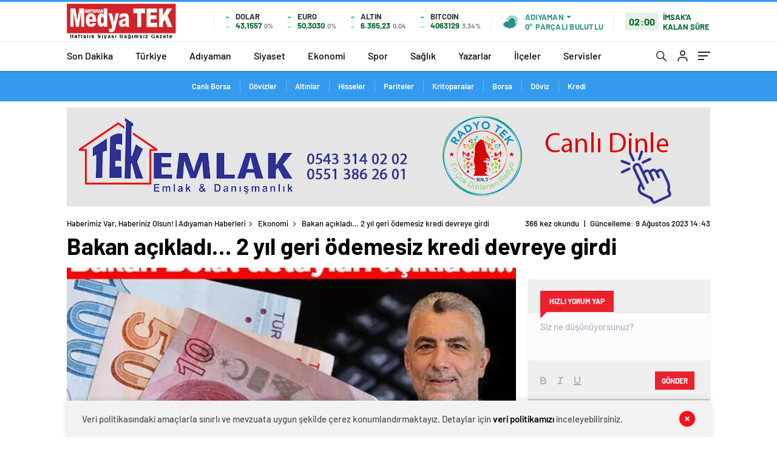

--- FILE ---
content_type: text/html; charset=UTF-8
request_url: https://medyatekhaber.com/bakan-acikladi-2-yil-geri-odemesiz-kredi-devreye-girdi/
body_size: 31166
content:
<!doctype html>
<html lang="tr" itemscope="" itemtype="https://schema.org/Organization">
<head>

    <meta http-equiv="Content-Type" content="text/html; charset=utf-8" />
    <meta name="viewport" content="width=device-width, initial-scale=1.0, maximum-scale=1.0, user-scalable=no" />
    <title>Bakan açıkladı&#8230; 2 yıl geri ödemesiz kredi devreye girdi &#8211; Haberimiz Var, Haberiniz Olsun! | Adıyaman Haberleri</title>
<meta name='robots' content='max-image-preview:large' />
<link rel="alternate" type="application/rss+xml" title="Haberimiz Var, Haberiniz Olsun! | Adıyaman Haberleri &raquo; Bakan açıkladı&#8230; 2 yıl geri ödemesiz kredi devreye girdi yorum akışı" href="https://medyatekhaber.com/bakan-acikladi-2-yil-geri-odemesiz-kredi-devreye-girdi/feed/" />
<link rel="alternate" title="oEmbed (JSON)" type="application/json+oembed" href="https://medyatekhaber.com/wp-json/oembed/1.0/embed?url=https%3A%2F%2Fmedyatekhaber.com%2Fbakan-acikladi-2-yil-geri-odemesiz-kredi-devreye-girdi%2F" />
<link rel="alternate" title="oEmbed (XML)" type="text/xml+oembed" href="https://medyatekhaber.com/wp-json/oembed/1.0/embed?url=https%3A%2F%2Fmedyatekhaber.com%2Fbakan-acikladi-2-yil-geri-odemesiz-kredi-devreye-girdi%2F&#038;format=xml" />
<style id='wp-img-auto-sizes-contain-inline-css' type='text/css'>
img:is([sizes=auto i],[sizes^="auto," i]){contain-intrinsic-size:3000px 1500px}
/*# sourceURL=wp-img-auto-sizes-contain-inline-css */
</style>
<style id='classic-theme-styles-inline-css' type='text/css'>
/*! This file is auto-generated */
.wp-block-button__link{color:#fff;background-color:#32373c;border-radius:9999px;box-shadow:none;text-decoration:none;padding:calc(.667em + 2px) calc(1.333em + 2px);font-size:1.125em}.wp-block-file__button{background:#32373c;color:#fff;text-decoration:none}
/*# sourceURL=/wp-includes/css/classic-themes.min.css */
</style>
<link rel="https://api.w.org/" href="https://medyatekhaber.com/wp-json/" /><link rel="alternate" title="JSON" type="application/json" href="https://medyatekhaber.com/wp-json/wp/v2/posts/4238" /><link rel="EditURI" type="application/rsd+xml" title="RSD" href="https://medyatekhaber.com/xmlrpc.php?rsd" />
<meta name="generator" content="WordPress 6.9" />
<link rel="canonical" href="https://medyatekhaber.com/bakan-acikladi-2-yil-geri-odemesiz-kredi-devreye-girdi/" />
<link rel='shortlink' href='https://medyatekhaber.com/?p=4238' />
    <meta property="og:title" content="Bakan açıkladı&#8230; 2 yıl geri ödemesiz kredi devreye girdi" />
                <meta property="og:image" content="https://medyatekhaber.com/wp-content/uploads/2023/08/Bakan-acikladi.-2-yil-geri-odemesiz-kredi-devreye-girdi.jpg" />
                        <link rel="Shortcut Icon" href="https://medyatekhaber.com/wp-content/uploads/2022/05/adiyaman-haber-sitesi.png" type="image/x-icon">
    <link rel="stylesheet" href="https://medyatekhaber.com/wp-content/themes/adiyaman-haber/Css/styles.css" />
    <link rel="stylesheet" href="https://medyatekhaber.com/wp-content/themes/adiyaman-haber/Css/owl.carousel.min.css">
          <link rel="stylesheet" href="https://medyatekhaber.com/wp-content/themes/adiyaman-haber/icon/style.css" />

      <link rel="stylesheet" href="https://medyatekhaber.com/wp-content/themes/adiyaman-haber/Css/theme_style.css">
    

    <link rel="preload" href="https://medyatekhaber.com/wp-content/themes/adiyaman-haber/fonts/barlow-regular.woff2" as="font" crossorigin>
    <link rel="preload" href="https://medyatekhaber.com/wp-content/themes/adiyaman-haber/fonts/barlow-medium.woff2" as="font" crossorigin>
    <link rel="preload" href="https://medyatekhaber.com/wp-content/themes/adiyaman-haber/fonts/barlow-semibold.woff2" as="font" crossorigin>
    <link rel="preload" href="https://medyatekhaber.com/wp-content/themes/adiyaman-haber/fonts/barlow-bold.woff2" as="font" crossorigin>
    <link rel="preload" href="https://medyatekhaber.com/wp-content/themes/adiyaman-haber/fonts/barlow-regular2.woff2" as="font" crossorigin>
    <link rel="preload" href="https://medyatekhaber.com/wp-content/themes/adiyaman-haber/fonts/barlow-medium2.woff2" as="font" crossorigin>
    <link rel="preload" href="https://medyatekhaber.com/wp-content/themes/adiyaman-haber/fonts/barlow-semibold2.woff2" as="font" crossorigin>
    <link rel="preload" href="https://medyatekhaber.com/wp-content/themes/adiyaman-haber/fonts/barlow-bold2.woff2" as="font" crossorigin>
    <style>
    @font-face {
        font-family: 'Barlow';
        font-style: normal;
        font-weight: 400;
        src: url(https://medyatekhaber.com/wp-content/themes/adiyaman-haber/fonts/barlow-regular.woff2) format('woff2');
        unicode-range: U+0000-00FF, U+0131, U+0152-0153, U+02BB-02BC, U+02C6, U+02DA, U+02DC, U+2000-206F, U+2074, U+20AC, U+2122, U+2191, U+2193, U+2212, U+2215, U+FEFF, U+FFFD;
        font-display: swap;
    }
    @font-face {
        font-family: 'Barlow';
        font-style: normal;
        font-weight: 500;
        src: url(https://medyatekhaber.com/wp-content/themes/adiyaman-haber/fonts/barlow-medium.woff2) format('woff2');
        unicode-range: U+0000-00FF, U+0131, U+0152-0153, U+02BB-02BC, U+02C6, U+02DA, U+02DC, U+2000-206F, U+2074, U+20AC, U+2122, U+2191, U+2193, U+2212, U+2215, U+FEFF, U+FFFD;
        font-display: swap;
      }
      @font-face {
        font-family: 'Barlow';
        font-style: normal;
        font-weight: 600;
        src: url(https://medyatekhaber.com/wp-content/themes/adiyaman-haber/fonts/barlow-semibold.woff2) format('woff2');
        unicode-range: U+0000-00FF, U+0131, U+0152-0153, U+02BB-02BC, U+02C6, U+02DA, U+02DC, U+2000-206F, U+2074, U+20AC, U+2122, U+2191, U+2193, U+2212, U+2215, U+FEFF, U+FFFD;
        font-display: swap;
      }
      @font-face {
        font-family: 'Barlow';
        font-style: normal;
        font-weight: 700;
        src: url(https://medyatekhaber.com/wp-content/themes/adiyaman-haber/fonts/barlow-bold.woff2) format('woff2');
        unicode-range: U+0000-00FF, U+0131, U+0152-0153, U+02BB-02BC, U+02C6, U+02DA, U+02DC, U+2000-206F, U+2074, U+20AC, U+2122, U+2191, U+2193, U+2212, U+2215, U+FEFF, U+FFFD;
        font-display: swap;
      }
      @font-face {
          font-family: 'Barlow';
          font-style: normal;
          font-weight: 400;
          src: url(https://medyatekhaber.com/wp-content/themes/adiyaman-haber/fonts/barlow-regular2.woff2) format('woff2');
          unicode-range: U+0100-024F, U+0259, U+1E00-1EFF, U+2020, U+20A0-20AB, U+20AD-20CF, U+2113, U+2C60-2C7F, U+A720-A7FF;
          font-display: swap;
      }
      @font-face {
          font-family: 'Barlow';
          font-style: normal;
          font-weight: 500;
          src: url(https://medyatekhaber.com/wp-content/themes/adiyaman-haber/fonts/barlow-medium2.woff2) format('woff2');
          unicode-range: U+0100-024F, U+0259, U+1E00-1EFF, U+2020, U+20A0-20AB, U+20AD-20CF, U+2113, U+2C60-2C7F, U+A720-A7FF;
          font-display: swap;
        }
        @font-face {
          font-family: 'Barlow';
          font-style: normal;
          font-weight: 600;
          src: url(https://medyatekhaber.com/wp-content/themes/adiyaman-haber/fonts/barlow-semibold2.woff2) format('woff2');
          unicode-range: U+0100-024F, U+0259, U+1E00-1EFF, U+2020, U+20A0-20AB, U+20AD-20CF, U+2113, U+2C60-2C7F, U+A720-A7FF;
          font-display: swap;
        }
        @font-face {
          font-family: 'Barlow';
          font-style: normal;
          font-weight: 700;
          src: url(https://medyatekhaber.com/wp-content/themes/adiyaman-haber/fonts/barlow-bold2.woff2) format('woff2');
          unicode-range: U+0100-024F, U+0259, U+1E00-1EFF, U+2020, U+20A0-20AB, U+20AD-20CF, U+2113, U+2C60-2C7F, U+A720-A7FF;
          font-display: swap;
        }
    </style>




    
    <script src="https://medyatekhaber.com/wp-content/themes/adiyaman-haber/js/jquery-3.3.1.min.js"></script>
    <style>
    body{
        background-color: #e5e5e5;
    }
    .scdovizin button, .scdovizintab > div.active{
        background-color: #db2027;
    }
    .scdovizintab > div.active{
        border-color: #db2027;
    }
    .scdovizin-inputs.scifull span{
        border-color: #db202725;
    }
    #header-shape-gradient {
        --color-stop: #db2027;
        --color-bot: #db2027;
    }
    #zuck-modal-content .story-viewer .slides .item>.media{width: 700px;}
    #zuck-modal-content .strydesc{color: }
    .newsBox2 > i{background: #db2027;opacity: 0.7;}
    .ayarlarkaydet.ayarkheader:hover {background-color:#db2027;}
    .iletisim svg.titledot rect {fill:#db2027;}
    .videoNewsBox ul li a strong:hover{color: #db2027}
    .pageWrapper .pageMainWrap .contentWrap .pageNav ul li.active a:before, header{background: #db2027}
    .pageWrapper .pageMainWrap .contentWrap .wideArea .contactForm .submit{background: #db2027}
    .tag{background: #db2027}
    .newsBox:hover>strong{color:#db2027}
    .newsBox>strong:hover{color:#db2027}
    .authorBox ul li a strong,#owl-wleft-slider3 .owl-nav button:hover{color:#db2027}
    .options-icons.iconcom:hover .icon-border {
      background-color: #db2027;
      border-color: #db2027;
    }
    @media only screen and (max-width: 480px) {
        .header-bottom {
            background: #db2027;
        }
    }

    .desk-menu-top ul li:first-child, .desk-menu-bottom-left li a:before, .desk-menu-bottom-right ul li a,
    .desk-menu-bottom-right ul li a span
    {color: #c9c9c990}
    .desk-menu-bottom-left li a i{ background-color: #c9c9c990 }
    .desk-menu-bottom-left li a, .desk-menu-bottom-right ul li a, .desk-menu-bottom-right ul li a span { border-color: #c9c9c990; }
    .desk-menu-bottom-right ul li a span svg path { fill: #c9c9c990; }

    .left .more a{background-color: #db2027}

    #home > .bottom > .left .twoLineNews > div > div > div > div > div > div a strong:hover{color: #db2027}
    .videoNewsBox ul li a span i{background: #db2027}
    .pageWrapper .pageMainWrap .contentWrap .wideArea .contactForm .submit{background: #db2027}
    .pageWrapper .pageMainWrap .contentWrap .pageNav ul li.active a:before{background: #db2027}
    .pageWrapper .pageMainWrap .contentWrap .pageNav ul li > a:before{background: #db2027}
    .header2.withHeader3 .hd-top, .hmfix .header2.withHeader3 .hd-bot.on, .hmfix .header-bottom.on, .wleft-slider-left li.active a figure, .hd-bot,
    .hd-bot, .header2.withHeader3 .hd-top, .hmfix .header2.withHeader3 .hd-bot.on, .yol-in-bottom ul li a span
    { border-color: #db2027; }
    header .menu-item-has-children ul.sub-menu{ background-color: #222222 }
    .desk-menu{ background-color:#2a2929 }
    .bvgl-title{border-color: #db2027 }
    div#owl-wleft-slider3 .owl-dots button:hover:after, div#owl-wleft-slider3 .owl-dots button.active:after,
    .main-manset .owl-dots button.active, .main-manset .owl-nav .owl-prev:hover, .main-manset .owl-nav .owl-next:hover,
    .tab-up-in .owl-dots button.active, .header-bottom-left:before, .header-bottom-left #logo,
    .header-bottom-left nav ul li a:after, .hd-bot-left #logo, .hd-bot-left .mobile-logo, a.mobile-logo, .gazete-detay-left ul li a:before
    {
        background-color: #db2027;
    }

    .yr-in a p:hover,.hd-bot-right nav ul li a:hover{ color:#db2027 }

    #owl-wleft-slider2 .owl-dots button.active,div#owl-wleft-slider .owl-dots button.active, div#owl-wleft-slider3 .owl-dots button.active,
    .tab-up-in .owl-dots button.active, .main-manset #owl-main-manset .owl-dot.active{
        background-color: #db2027 !important;
    }
    .yol-in-bottom ul li a span{ border-color: #db2027 !important; }

    #home.container .newsBox>strong span:hover, #home.container .newsBox>strong:hover span, .flmc .news-four-2 .news-four-in span:hover,
    .kat-grid-right-five a:hover strong, #home.container .newsBox>strong:hover span, .fively-left a:hover h5, .news-four-in a.news-four-link:hover .news-four-in-title span,
    .yol-in-bottom ul li a:hover span, .footer-links-left ul li a:hover, .gazete-detay-left ul li a:hover span, .gazete-detay-left ul li a.active span,
    .gazete-dr-gun li a:hover, .gazeteler-top h1 b
    {
        color: #db2027 !important;
    }

    .hm-top .select-vakit{ background-color: #db2027 }

    .mobile-menu h3{ color: #db2027 }

        footer .logo-pattern{background-color: #db2027}
    
            .header-bottom-left:before, .header-bottom-left #logo, .alt-cat,
        .main-manset .owl-dots button.active, .main-manset .owl-nav .owl-prev:hover, .main-manset .owl-nav .owl-next:hover,
        .header-bottom-left nav ul li a:after, .left .more a, .newsBox span .icon-play-arrow,
        .options-icons .icon-border.active, span.icon-border-count, .sc-options-user,  #newsRead .bottom .left .detail .relatedContent a,
        #newsRead .bottom .left .detail ol li:before,
        .hd-bot-left #logo, .shrrt.active .icon-border,
        .sc-options-left .options-icons:hover .icon-border, .cb-ver-head, a.mobile-logo, .ss-choosen, .ss-top-mobile a:hover,
        .options-icons.iconfav:hover .icon-border,.options-icons.iconcom:hover .icon-border   {background-color: #349aed}
        .bvgl-title, .options-icons .icon-border.active, .options-icons .icon-border.active:hover,
        .hmfix .header-bottom.on,.shrrt.active .icon-border,
        .sc-options-left .options-icons:hover .icon-border, .hd-bot, .header2.withHeader3 .hd-top, .hmfix .header2.withHeader3 .hd-bot.on,.yol-in-bottom ul li a span,
        .wleft-slider-left li.active a figure,.options-icons.iconfav:hover .icon-border,.options-icons.iconcom:hover .icon-border
        {border-color: #349aed}
        .video-five-left{background-color: #ffffff36}
        .video-five .flex-start,.video-five-right{background-color: #349aed}

        #owl-wleft-slider1 .owl-dots button.active ,#owl-wleft-slider2 .owl-dots button.active, div#owl-wleft-slider3 .owl-dots button.active{background-color: #349aed !important;}
        footer .logo-pattern, div#owl-wleft-slider3 .owl-dots button.active:after,
        div#owl-wleft-slider3 .owl-dots button.active:after, .main-manset #owl-main-manset .owl-dot.active,
        div#owl-wleft-slider .owl-dots button.active, .ss-top ul li.active, .ss-top ul li:hover, #owl-sports .owl-nav .owl-prev,
        .ss-bottom ul a, #owl-sports .owl-nav .owl-next
        {background-color: #349aed !important;}

        .wleft-slider3 .owl-nav button:hover, span.comment-active b{ color: #349aed !important; }

                    footer .logo-pattern{background-color: }
        


        .container .newsBox>strong span:hover, .fourrscl-bottom p:hover, .sc-fively-2 a p:hover, .sc-fively-1 a p:hover,
        a.bvgl-top p:hover, a.bvgl-top figure:hover a.bvgl-top p, .infinityDiv h4,.cb-veri ul li:hover a,.cb-letters p b,
        #newsRead .bottom .left .detail .options-icons:hover p, .yazar-detay-right .cap .options-icons:hover p,
        .footer-links-left ul li a:hover
        {
            color: #349aed !important;
        }

        @media only screen and (max-width: 480px) {
            .header-bottom {
                background: #349aed;
            }
        }

        .sticky-bread {
            border-top-color:  #349aed;
        }

        .sb-left a svg path {
          fill: #349aed;
        }

        .hd-bot, .header2.withHeader3 .hd-top, .hmfix .header2.withHeader3 .hd-bot.on{
            border-top-color: #349aed;
        }

    .scdovizin button, .scdovizintab > div.active{
        background-color: #349aed;
    }
    .scdovizintab > div.active{
        border-color: #349aed;
    }
    .scdovizin-inputs.scifull span{
        border-color: #349aed25;
    }

    
    @media screen and (max-width:568px) {
        #home > .bottom .left .sixNewsSymmetry > div {
            width: 100%;
            flex: 100%;
            max-width: 100%;
            padding-left: 5px;
            padding-right: 5px !important;
        }
    }

        .ows-in h3, #owl-wleft-slider2 .ows-in h3, #owl-wleft-slider3 .ows-in h3, .main-manset-title h3,.tab-up-title h3{text-transform: unset;}
        .ows-in h3::first-line{color:#e5d520}
            .container .newsBox>strong:hover span{ color: #db2027 }
    .genel-veri{background-color: #d9242f}

    .mid-va span,.corona1,.corona2{background-color: #b21c26}
    .mid-va span:first-child{background-color: transparent}
    .weat-d-tag a:hover{background-color: #db2027 !important;border-color: #db2027 !important;}
</style>

    <script> var ajaxurl = "https://medyatekhaber.com/wp-admin/admin-ajax.php";</script>
<style id='global-styles-inline-css' type='text/css'>
:root{--wp--preset--aspect-ratio--square: 1;--wp--preset--aspect-ratio--4-3: 4/3;--wp--preset--aspect-ratio--3-4: 3/4;--wp--preset--aspect-ratio--3-2: 3/2;--wp--preset--aspect-ratio--2-3: 2/3;--wp--preset--aspect-ratio--16-9: 16/9;--wp--preset--aspect-ratio--9-16: 9/16;--wp--preset--color--black: #000000;--wp--preset--color--cyan-bluish-gray: #abb8c3;--wp--preset--color--white: #ffffff;--wp--preset--color--pale-pink: #f78da7;--wp--preset--color--vivid-red: #cf2e2e;--wp--preset--color--luminous-vivid-orange: #ff6900;--wp--preset--color--luminous-vivid-amber: #fcb900;--wp--preset--color--light-green-cyan: #7bdcb5;--wp--preset--color--vivid-green-cyan: #00d084;--wp--preset--color--pale-cyan-blue: #8ed1fc;--wp--preset--color--vivid-cyan-blue: #0693e3;--wp--preset--color--vivid-purple: #9b51e0;--wp--preset--gradient--vivid-cyan-blue-to-vivid-purple: linear-gradient(135deg,rgb(6,147,227) 0%,rgb(155,81,224) 100%);--wp--preset--gradient--light-green-cyan-to-vivid-green-cyan: linear-gradient(135deg,rgb(122,220,180) 0%,rgb(0,208,130) 100%);--wp--preset--gradient--luminous-vivid-amber-to-luminous-vivid-orange: linear-gradient(135deg,rgb(252,185,0) 0%,rgb(255,105,0) 100%);--wp--preset--gradient--luminous-vivid-orange-to-vivid-red: linear-gradient(135deg,rgb(255,105,0) 0%,rgb(207,46,46) 100%);--wp--preset--gradient--very-light-gray-to-cyan-bluish-gray: linear-gradient(135deg,rgb(238,238,238) 0%,rgb(169,184,195) 100%);--wp--preset--gradient--cool-to-warm-spectrum: linear-gradient(135deg,rgb(74,234,220) 0%,rgb(151,120,209) 20%,rgb(207,42,186) 40%,rgb(238,44,130) 60%,rgb(251,105,98) 80%,rgb(254,248,76) 100%);--wp--preset--gradient--blush-light-purple: linear-gradient(135deg,rgb(255,206,236) 0%,rgb(152,150,240) 100%);--wp--preset--gradient--blush-bordeaux: linear-gradient(135deg,rgb(254,205,165) 0%,rgb(254,45,45) 50%,rgb(107,0,62) 100%);--wp--preset--gradient--luminous-dusk: linear-gradient(135deg,rgb(255,203,112) 0%,rgb(199,81,192) 50%,rgb(65,88,208) 100%);--wp--preset--gradient--pale-ocean: linear-gradient(135deg,rgb(255,245,203) 0%,rgb(182,227,212) 50%,rgb(51,167,181) 100%);--wp--preset--gradient--electric-grass: linear-gradient(135deg,rgb(202,248,128) 0%,rgb(113,206,126) 100%);--wp--preset--gradient--midnight: linear-gradient(135deg,rgb(2,3,129) 0%,rgb(40,116,252) 100%);--wp--preset--font-size--small: 13px;--wp--preset--font-size--medium: 20px;--wp--preset--font-size--large: 36px;--wp--preset--font-size--x-large: 42px;--wp--preset--spacing--20: 0.44rem;--wp--preset--spacing--30: 0.67rem;--wp--preset--spacing--40: 1rem;--wp--preset--spacing--50: 1.5rem;--wp--preset--spacing--60: 2.25rem;--wp--preset--spacing--70: 3.38rem;--wp--preset--spacing--80: 5.06rem;--wp--preset--shadow--natural: 6px 6px 9px rgba(0, 0, 0, 0.2);--wp--preset--shadow--deep: 12px 12px 50px rgba(0, 0, 0, 0.4);--wp--preset--shadow--sharp: 6px 6px 0px rgba(0, 0, 0, 0.2);--wp--preset--shadow--outlined: 6px 6px 0px -3px rgb(255, 255, 255), 6px 6px rgb(0, 0, 0);--wp--preset--shadow--crisp: 6px 6px 0px rgb(0, 0, 0);}:where(.is-layout-flex){gap: 0.5em;}:where(.is-layout-grid){gap: 0.5em;}body .is-layout-flex{display: flex;}.is-layout-flex{flex-wrap: wrap;align-items: center;}.is-layout-flex > :is(*, div){margin: 0;}body .is-layout-grid{display: grid;}.is-layout-grid > :is(*, div){margin: 0;}:where(.wp-block-columns.is-layout-flex){gap: 2em;}:where(.wp-block-columns.is-layout-grid){gap: 2em;}:where(.wp-block-post-template.is-layout-flex){gap: 1.25em;}:where(.wp-block-post-template.is-layout-grid){gap: 1.25em;}.has-black-color{color: var(--wp--preset--color--black) !important;}.has-cyan-bluish-gray-color{color: var(--wp--preset--color--cyan-bluish-gray) !important;}.has-white-color{color: var(--wp--preset--color--white) !important;}.has-pale-pink-color{color: var(--wp--preset--color--pale-pink) !important;}.has-vivid-red-color{color: var(--wp--preset--color--vivid-red) !important;}.has-luminous-vivid-orange-color{color: var(--wp--preset--color--luminous-vivid-orange) !important;}.has-luminous-vivid-amber-color{color: var(--wp--preset--color--luminous-vivid-amber) !important;}.has-light-green-cyan-color{color: var(--wp--preset--color--light-green-cyan) !important;}.has-vivid-green-cyan-color{color: var(--wp--preset--color--vivid-green-cyan) !important;}.has-pale-cyan-blue-color{color: var(--wp--preset--color--pale-cyan-blue) !important;}.has-vivid-cyan-blue-color{color: var(--wp--preset--color--vivid-cyan-blue) !important;}.has-vivid-purple-color{color: var(--wp--preset--color--vivid-purple) !important;}.has-black-background-color{background-color: var(--wp--preset--color--black) !important;}.has-cyan-bluish-gray-background-color{background-color: var(--wp--preset--color--cyan-bluish-gray) !important;}.has-white-background-color{background-color: var(--wp--preset--color--white) !important;}.has-pale-pink-background-color{background-color: var(--wp--preset--color--pale-pink) !important;}.has-vivid-red-background-color{background-color: var(--wp--preset--color--vivid-red) !important;}.has-luminous-vivid-orange-background-color{background-color: var(--wp--preset--color--luminous-vivid-orange) !important;}.has-luminous-vivid-amber-background-color{background-color: var(--wp--preset--color--luminous-vivid-amber) !important;}.has-light-green-cyan-background-color{background-color: var(--wp--preset--color--light-green-cyan) !important;}.has-vivid-green-cyan-background-color{background-color: var(--wp--preset--color--vivid-green-cyan) !important;}.has-pale-cyan-blue-background-color{background-color: var(--wp--preset--color--pale-cyan-blue) !important;}.has-vivid-cyan-blue-background-color{background-color: var(--wp--preset--color--vivid-cyan-blue) !important;}.has-vivid-purple-background-color{background-color: var(--wp--preset--color--vivid-purple) !important;}.has-black-border-color{border-color: var(--wp--preset--color--black) !important;}.has-cyan-bluish-gray-border-color{border-color: var(--wp--preset--color--cyan-bluish-gray) !important;}.has-white-border-color{border-color: var(--wp--preset--color--white) !important;}.has-pale-pink-border-color{border-color: var(--wp--preset--color--pale-pink) !important;}.has-vivid-red-border-color{border-color: var(--wp--preset--color--vivid-red) !important;}.has-luminous-vivid-orange-border-color{border-color: var(--wp--preset--color--luminous-vivid-orange) !important;}.has-luminous-vivid-amber-border-color{border-color: var(--wp--preset--color--luminous-vivid-amber) !important;}.has-light-green-cyan-border-color{border-color: var(--wp--preset--color--light-green-cyan) !important;}.has-vivid-green-cyan-border-color{border-color: var(--wp--preset--color--vivid-green-cyan) !important;}.has-pale-cyan-blue-border-color{border-color: var(--wp--preset--color--pale-cyan-blue) !important;}.has-vivid-cyan-blue-border-color{border-color: var(--wp--preset--color--vivid-cyan-blue) !important;}.has-vivid-purple-border-color{border-color: var(--wp--preset--color--vivid-purple) !important;}.has-vivid-cyan-blue-to-vivid-purple-gradient-background{background: var(--wp--preset--gradient--vivid-cyan-blue-to-vivid-purple) !important;}.has-light-green-cyan-to-vivid-green-cyan-gradient-background{background: var(--wp--preset--gradient--light-green-cyan-to-vivid-green-cyan) !important;}.has-luminous-vivid-amber-to-luminous-vivid-orange-gradient-background{background: var(--wp--preset--gradient--luminous-vivid-amber-to-luminous-vivid-orange) !important;}.has-luminous-vivid-orange-to-vivid-red-gradient-background{background: var(--wp--preset--gradient--luminous-vivid-orange-to-vivid-red) !important;}.has-very-light-gray-to-cyan-bluish-gray-gradient-background{background: var(--wp--preset--gradient--very-light-gray-to-cyan-bluish-gray) !important;}.has-cool-to-warm-spectrum-gradient-background{background: var(--wp--preset--gradient--cool-to-warm-spectrum) !important;}.has-blush-light-purple-gradient-background{background: var(--wp--preset--gradient--blush-light-purple) !important;}.has-blush-bordeaux-gradient-background{background: var(--wp--preset--gradient--blush-bordeaux) !important;}.has-luminous-dusk-gradient-background{background: var(--wp--preset--gradient--luminous-dusk) !important;}.has-pale-ocean-gradient-background{background: var(--wp--preset--gradient--pale-ocean) !important;}.has-electric-grass-gradient-background{background: var(--wp--preset--gradient--electric-grass) !important;}.has-midnight-gradient-background{background: var(--wp--preset--gradient--midnight) !important;}.has-small-font-size{font-size: var(--wp--preset--font-size--small) !important;}.has-medium-font-size{font-size: var(--wp--preset--font-size--medium) !important;}.has-large-font-size{font-size: var(--wp--preset--font-size--large) !important;}.has-x-large-font-size{font-size: var(--wp--preset--font-size--x-large) !important;}
/*# sourceURL=global-styles-inline-css */
</style>
</head>

<body class=" hmfix  bgWhite mm-wrapper">
  <style media="screen">
  header .logo-pattern {
    display: none;
  }
</style>
<div class="header2after">

</div>
<header class="header2 withHeader3">
    <div class="hd-top">
        <div class="container">
            <div class="hd-top-in">
              <div class="logo-pattern">
</div>

<a href="https://medyatekhaber.com/" id="logo" class="desktop-logo"><img src="https://medyatekhaber.com/wp-content/uploads/2022/05/adiyaman-haber-sitesi.png" class="logo-lzy" alt="Haberimiz Var, Haberiniz Olsun! | Adıyaman Haberleri" /></a>
<a href="https://medyatekhaber.com/" class="mobile-logo"><img src="https://medyatekhaber.com/wp-content/uploads/2022/05/adiyaman-haber-sitesi.png" class="logo-lzy"  alt="Haberimiz Var, Haberiniz Olsun! | Adıyaman Haberleri" /></a>


                <div class="hd-top-left">
                                        <div class="htl-i">
                        <div class="htl-i-left up">
                            <span></span>
                            <span></span>
                            <span></span>
                        </div>

                        <div class="htl-i-right">
                            <span>DOLAR</span>
                            <b class="up">43,1557<u> 0%</u></b>
                        </div>
                    </div>

                    
                    <div class="htl-i">
                        <div class="htl-i-left up">
                            <span></span>
                            <span></span>
                            <span></span>
                        </div>
                        <div class="htl-i-right">
                            <span>EURO</span>
                            <b class="up">50,3030<u> 0%</u></b>
                        </div>
                    </div>

                    


                    
                    <div class="htl-i">
                        <div class="htl-i-left up">
                            <span></span>
                            <span></span>
                            <span></span>
                        </div>
                        <div class="htl-i-right">
                            <span>ALTIN</span>
                            <b class="up">6.365,23<u>0,04</u></b>
                        </div>
                    </div>

                    
                                        <div class="htl-i htlison">
                        <div class="htl-i-left up">
                            <span></span>
                            <span></span>
                            <span></span>
                        </div>
                        <div class="htl-i-right">
                            <span>BITCOIN</span>
                            <b class="up">4063129<u>3,34%</u></b>
                        </div>
                    </div>
                    <div class="header-top-right">
                        <div class="wheat">
                            <div class="weatherStatus">
                                <i class="parcali-bulutlu"></i>
                                <div class="hwwi-flex">
                                    <div class="hwwi-top">
                                        <span>Adıyaman</span>
                                    </div>
                                    <div class="hwwi-bottom">
                                        <span>0°</span>
                                        <p>PARÇALI BULUTLU</p>
                                    </div>
                                </div>
                            </div>

                            <div class="wheatall" style="visibility: hidden;opacity: 0;transform: translateY(18px);">
                              <div class="selectli-place">
                                <input type="text" name="" value="" placeholder="Şehir Ara">
                                <img src="https://medyatekhaber.com/wp-content/themes/adiyaman-haber/img/icons/search.png" alt="s" class="des-g">
                              </div>
                                <ul>
                                                                            <li data-city="adana" onclick="getWeather(1)">Adana</li>
                                                                            <li data-city="adiyaman" onclick="getWeather(2)">Adıyaman</li>
                                                                            <li data-city="afyonkarahisar" onclick="getWeather(3)">Afyonkarahisar</li>
                                                                            <li data-city="agri" onclick="getWeather(4)">Ağrı</li>
                                                                            <li data-city="amasya" onclick="getWeather(5)">Amasya</li>
                                                                            <li data-city="ankara" onclick="getWeather(6)">Ankara</li>
                                                                            <li data-city="antalya" onclick="getWeather(7)">Antalya</li>
                                                                            <li data-city="artvin" onclick="getWeather(8)">Artvin</li>
                                                                            <li data-city="aydin" onclick="getWeather(9)">Aydın</li>
                                                                            <li data-city="balikesir" onclick="getWeather(10)">Balıkesir</li>
                                                                            <li data-city="bilecik" onclick="getWeather(11)">Bilecik</li>
                                                                            <li data-city="bingol" onclick="getWeather(12)">Bingöl</li>
                                                                            <li data-city="bitlis" onclick="getWeather(13)">Bitlis</li>
                                                                            <li data-city="bolu" onclick="getWeather(14)">Bolu</li>
                                                                            <li data-city="burdur" onclick="getWeather(15)">Burdur</li>
                                                                            <li data-city="bursa" onclick="getWeather(16)">Bursa</li>
                                                                            <li data-city="canakkale" onclick="getWeather(17)">Çanakkale</li>
                                                                            <li data-city="cankiri" onclick="getWeather(18)">Çankırı</li>
                                                                            <li data-city="corum" onclick="getWeather(19)">Çorum</li>
                                                                            <li data-city="denizli" onclick="getWeather(20)">Denizli</li>
                                                                            <li data-city="diyarbakir" onclick="getWeather(21)">Diyarbakır</li>
                                                                            <li data-city="edirne" onclick="getWeather(22)">Edirne</li>
                                                                            <li data-city="elazig" onclick="getWeather(23)">Elazığ</li>
                                                                            <li data-city="erzincan" onclick="getWeather(24)">Erzincan</li>
                                                                            <li data-city="erzurum" onclick="getWeather(25)">Erzurum</li>
                                                                            <li data-city="eskisehir" onclick="getWeather(26)">Eskişehir</li>
                                                                            <li data-city="gaziantep" onclick="getWeather(27)">Gaziantep</li>
                                                                            <li data-city="giresun" onclick="getWeather(28)">Giresun</li>
                                                                            <li data-city="gumushane" onclick="getWeather(29)">Gümüşhane</li>
                                                                            <li data-city="hakkari" onclick="getWeather(30)">Hakkâri</li>
                                                                            <li data-city="hatay" onclick="getWeather(31)">Hatay</li>
                                                                            <li data-city="isparta" onclick="getWeather(32)">Isparta</li>
                                                                            <li data-city="mersin" onclick="getWeather(33)">Mersin</li>
                                                                            <li data-city="istanbul" onclick="getWeather(34)">İstanbul</li>
                                                                            <li data-city="izmir" onclick="getWeather(35)">İzmir</li>
                                                                            <li data-city="kars" onclick="getWeather(36)">Kars</li>
                                                                            <li data-city="kastamonu" onclick="getWeather(37)">Kastamonu</li>
                                                                            <li data-city="kayseri" onclick="getWeather(38)">Kayseri</li>
                                                                            <li data-city="kirklareli" onclick="getWeather(39)">Kırklareli</li>
                                                                            <li data-city="kirsehir" onclick="getWeather(40)">Kırşehir</li>
                                                                            <li data-city="kocaeli" onclick="getWeather(41)">Kocaeli</li>
                                                                            <li data-city="konya" onclick="getWeather(42)">Konya</li>
                                                                            <li data-city="kutahya" onclick="getWeather(43)">Kütahya</li>
                                                                            <li data-city="malatya" onclick="getWeather(44)">Malatya</li>
                                                                            <li data-city="manisa" onclick="getWeather(45)">Manisa</li>
                                                                            <li data-city="kahramanmaras" onclick="getWeather(46)">Kahramanmaraş</li>
                                                                            <li data-city="mardin" onclick="getWeather(47)">Mardin</li>
                                                                            <li data-city="mugla" onclick="getWeather(48)">Muğla</li>
                                                                            <li data-city="mus" onclick="getWeather(49)">Muş</li>
                                                                            <li data-city="nevsehir" onclick="getWeather(50)">Nevşehir</li>
                                                                            <li data-city="nigde" onclick="getWeather(51)">Niğde</li>
                                                                            <li data-city="ordu" onclick="getWeather(52)">Ordu</li>
                                                                            <li data-city="rize" onclick="getWeather(53)">Rize</li>
                                                                            <li data-city="sakarya" onclick="getWeather(54)">Sakarya</li>
                                                                            <li data-city="samsun" onclick="getWeather(55)">Samsun</li>
                                                                            <li data-city="siirt" onclick="getWeather(56)">Siirt</li>
                                                                            <li data-city="sinop" onclick="getWeather(57)">Sinop</li>
                                                                            <li data-city="sivas" onclick="getWeather(58)">Sivas</li>
                                                                            <li data-city="tekirdag" onclick="getWeather(59)">Tekirdağ</li>
                                                                            <li data-city="tokat" onclick="getWeather(60)">Tokat</li>
                                                                            <li data-city="trabzon" onclick="getWeather(61)">Trabzon</li>
                                                                            <li data-city="tunceli" onclick="getWeather(62)">Tunceli</li>
                                                                            <li data-city="sanliurfa" onclick="getWeather(63)">Şanlıurfa</li>
                                                                            <li data-city="usak" onclick="getWeather(64)">Uşak</li>
                                                                            <li data-city="van" onclick="getWeather(65)">Van</li>
                                                                            <li data-city="yozgat" onclick="getWeather(66)">Yozgat</li>
                                                                            <li data-city="zonguldak" onclick="getWeather(67)">Zonguldak</li>
                                                                            <li data-city="aksaray" onclick="getWeather(68)">Aksaray</li>
                                                                            <li data-city="bayburt" onclick="getWeather(69)">Bayburt</li>
                                                                            <li data-city="karaman" onclick="getWeather(70)">Karaman</li>
                                                                            <li data-city="kirikkale" onclick="getWeather(71)">Kırıkkale</li>
                                                                            <li data-city="batman" onclick="getWeather(72)">Batman</li>
                                                                            <li data-city="sirnak" onclick="getWeather(73)">Şırnak</li>
                                                                            <li data-city="bartin" onclick="getWeather(74)">Bartın</li>
                                                                            <li data-city="ardahan" onclick="getWeather(75)">Ardahan</li>
                                                                            <li data-city="igdir" onclick="getWeather(76)">Iğdır</li>
                                                                            <li data-city="yalova" onclick="getWeather(77)">Yalova</li>
                                                                            <li data-city="karabuk" onclick="getWeather(78)">Karabük</li>
                                                                            <li data-city="kilis" onclick="getWeather(79)">Kilis</li>
                                                                            <li data-city="osmaniye" onclick="getWeather(80)">Osmaniye</li>
                                                                            <li data-city="duzce" onclick="getWeather(81)">Düzce</li>
                                                                    </ul>
                            </div>
                        </div>
                        <div class="header2-vakit">
                            <span>02:00</span>
                            <p>İMSAK'A KALAN SÜRE</p>
                        </div>
                    </div>
                </div>
                <div class="hd-top-right">
                    <div class="header-bottom-right-options">
                        
<ul>

    <li class="hdr-s "><a href="javascript:;">
      <svg id="asd" class="des-g" data-name="Layer 1" xmlns="https://www.w3.org/2000/svg" width="17" height="19" viewBox="0 0 23.08 23.2"><path d="M15.39,15.39l7,7.11ZM1,9.09a8.09,8.09,0,1,1,8.09,8.08A8.09,8.09,0,0,1,1,9.09Z" transform="translate(0 0)" style="fill:none;stroke:#222;stroke-linecap:round;stroke-width:2px"></path></svg>
            <!--<img src="https://medyatekhaber.com/wp-content/themes/adiyaman-haber/img/icons/searchw.png" alt="s" class="mb-g">-->

            <svg id="asd" class="mobileg-g" data-name="Layer 1" xmlns="https://www.w3.org/2000/svg" width="17" height="19" viewBox="0 0 23.08 23.2"><path d="M15.39,15.39l7,7.11ZM1,9.09a8.09,8.09,0,1,1,8.09,8.08A8.09,8.09,0,0,1,1,9.09Z" transform="translate(0 0)" style="fill:none;stroke:#fff;stroke-linecap:round;stroke-width:2px"></path></svg>
        </a>
        <div class="header-search-form" style="visibility: hidden;opacity: 0;transform: translateY(10px);">
            <div class="container">
                <div class="hsf-in">
                    <form class="" action="https://medyatekhaber.com/" method="get">
                        <input type="text" name="s" placeholder="Ne aramak istersiniz?">
                          <div class="s-close">
                            <svg width="12" height="12" version="1.1" id="Capa_1" xmlns="https://www.w3.org/2000/svg" xmlns:xlink="https://www.w3.org/1999/xlink" x="0px" y="0px"
                               viewBox="0 0 47.971 47.971" style="enable-background:new 0 0 47.971 47.971;" xml:space="preserve">
                            <g>
                              <path d="M28.228,23.986L47.092,5.122c1.172-1.171,1.172-3.071,0-4.242c-1.172-1.172-3.07-1.172-4.242,0L23.986,19.744L5.121,0.88
                                c-1.172-1.172-3.07-1.172-4.242,0c-1.172,1.171-1.172,3.071,0,4.242l18.865,18.864L0.879,42.85c-1.172,1.171-1.172,3.071,0,4.242
                                C1.465,47.677,2.233,47.97,3,47.97s1.535-0.293,2.121-0.879l18.865-18.864L42.85,47.091c0.586,0.586,1.354,0.879,2.121,0.879
                                s1.535-0.293,2.121-0.879c1.172-1.171,1.172-3.071,0-4.242L28.228,23.986z" fill="#222"/>
                            </g>
                            <g>
                            </g>
                            <g>
                            </g>
                            <g>
                            </g>
                            <g>
                            </g>
                            <g>
                            </g>
                            <g>
                            </g>
                            <g>
                            </g>
                            <g>
                            </g>
                            <g>
                            </g>
                            <g>
                            </g>
                            <g>
                            </g>
                            <g>
                            </g>
                            <g>
                            </g>
                            <g>
                            </g>
                            <g>
                            </g>
                            </svg>

                          </div>
                    </form>
                </div>
            </div>
        </div>
    </li>
    <li >
                        <a href="https://medyatekhaber.com/giris">
                    <svg xmlns="https://www.w3.org/2000/svg" class="des-g" width="17" height="18" viewBox="0 0 18 20"><path d="M1683,42V40a4,4,0,0,0-4-4h-6a4,4,0,0,0-4,4v2h-2V40a6,6,0,0,1,6-6h6a6,6,0,0,1,6,6v2Zm-12-15a5,5,0,1,1,5,5A5,5,0,0,1,1671,27Zm2,0a3,3,0,1,0,3-3A3,3,0,0,0,1673,27Z" transform="translate(-1667 -22)" fill="#222"/></svg>
                                        <svg xmlns="https://www.w3.org/2000/svg" class="mobileg-g" width="17" height="18" viewBox="0 0 18 20"><path d="M1683,42V40a4,4,0,0,0-4-4h-6a4,4,0,0,0-4,4v2h-2V40a6,6,0,0,1,6-6h6a6,6,0,0,1,6,6v2Zm-12-15a5,5,0,1,1,5,5A5,5,0,0,1,1671,27Zm2,0a3,3,0,1,0,3-3A3,3,0,0,0,1673,27Z" transform="translate(-1667 -22)" fill="#fff"/></svg>
            </a></li>
    <li >
        <div class="hamburger m-toggle">
            <div class="hamburger-in">
                <span></span>
                <span></span>
                <span></span>
            </div>
        </div>
    </li>
</ul>
                    </div>
                </div>
            </div>
        </div>
    </div>
    <div class="hd-bot">
        <div class="container">
            <div class="hd-bot-flex">
                <div class="hd-bot-right">
                    <nav>
                        <ul id="menu-ust-menu" class="menu"><li id="menu-item-542" class="menu-attr red2 menu-item menu-item-type-post_type menu-item-object-page menu-item-542"><a href="https://medyatekhaber.com/son-dakika/" title="SICAK">Son Dakika</a></li>
<li id="menu-item-563" class="menu-item menu-item-type-taxonomy menu-item-object-category current-post-ancestor current-menu-parent current-post-parent menu-item-563"><a href="https://medyatekhaber.com/category/turkiye-haberleri/">Türkiye</a></li>
<li id="menu-item-637" class="menu-item menu-item-type-taxonomy menu-item-object-category menu-item-637"><a href="https://medyatekhaber.com/category/adiyaman-haberleri/">Adıyaman</a></li>
<li id="menu-item-639" class="menu-item menu-item-type-taxonomy menu-item-object-category menu-item-639"><a href="https://medyatekhaber.com/category/siyaset-haberi/">Siyaset</a></li>
<li id="menu-item-564" class="menu-item menu-item-type-taxonomy menu-item-object-category current-post-ancestor current-menu-parent current-post-parent menu-item-564"><a href="https://medyatekhaber.com/category/ekonomi/">Ekonomi</a></li>
<li id="menu-item-565" class="menu-item menu-item-type-taxonomy menu-item-object-category menu-item-565"><a href="https://medyatekhaber.com/category/spor/">Spor</a></li>
<li id="menu-item-638" class="menu-item menu-item-type-taxonomy menu-item-object-category menu-item-638"><a href="https://medyatekhaber.com/category/saglik-haberleri/">Sağlık</a></li>
<li id="menu-item-569" class="menu-item menu-item-type-post_type menu-item-object-page menu-item-569"><a href="https://medyatekhaber.com/yazarlar/">Yazarlar</a></li>
<li id="menu-item-640" class="menu-item menu-item-type-taxonomy menu-item-object-category menu-item-640"><a href="https://medyatekhaber.com/category/adiyaman-ilce-haberleri/">İlçeler</a></li>
<li id="menu-item-543" class="menu-attr purple2 menu-item menu-item-type-custom menu-item-object-custom menu-item-has-children menu-item-543"><a title="DİĞER">Servisler</a>
<ul class="sub-menu">
	<li id="menu-item-545" class="menu-item menu-item-type-custom menu-item-object-custom menu-item-has-children menu-item-545"><a>Haftanin Filmleri</a>
	<ul class="sub-menu">
		<li id="menu-item-546" class="menu-item menu-item-type-post_type menu-item-object-page menu-item-546"><a href="https://medyatekhaber.com/hava-durumu/">Hava Durumu</a></li>
		<li id="menu-item-547" class="menu-item menu-item-type-post_type menu-item-object-page menu-item-547"><a href="https://medyatekhaber.com/hava-durumu-2/">Hava Durumu 2</a></li>
		<li id="menu-item-548" class="menu-item menu-item-type-post_type menu-item-object-page menu-item-548"><a href="https://medyatekhaber.com/yol-durumu/">Yol Durumu</a></li>
		<li id="menu-item-549" class="menu-item menu-item-type-post_type menu-item-object-page menu-item-549"><a href="https://medyatekhaber.com/yol-durumu-2/">Yol Durumu 2</a></li>
		<li id="menu-item-550" class="menu-item menu-item-type-post_type menu-item-object-page menu-item-550"><a href="https://medyatekhaber.com/canli-tv/">Canlı Tv</a></li>
		<li id="menu-item-551" class="menu-item menu-item-type-post_type menu-item-object-page menu-item-551"><a href="https://medyatekhaber.com/canli-tv-2/">Canlı Tv 2</a></li>
		<li id="menu-item-552" class="menu-item menu-item-type-post_type menu-item-object-page menu-item-552"><a href="https://medyatekhaber.com/yayin-akislari/">Yayın Akışları</a></li>
		<li id="menu-item-553" class="menu-item menu-item-type-post_type menu-item-object-page menu-item-553"><a href="https://medyatekhaber.com/yayin-akislari-2/">Yayın Akışları 2</a></li>
		<li id="menu-item-554" class="menu-item menu-item-type-post_type menu-item-object-page menu-item-554"><a href="https://medyatekhaber.com/nobetci-eczaneler/">Nöbetçi Eczaneler</a></li>
		<li id="menu-item-555" class="menu-item menu-item-type-post_type menu-item-object-page menu-item-555"><a href="https://medyatekhaber.com/canli-borsa/">Canlı Borsa</a></li>
		<li id="menu-item-556" class="menu-item menu-item-type-post_type menu-item-object-page menu-item-556"><a href="https://medyatekhaber.com/namaz-vakitleri/">Namaz Vakitleri</a></li>
		<li id="menu-item-557" class="menu-item menu-item-type-post_type menu-item-object-page menu-item-557"><a href="https://medyatekhaber.com/puan-durumu/">Puan Durumu</a></li>
		<li id="menu-item-558" class="menu-item menu-item-type-post_type menu-item-object-page menu-item-558"><a href="https://medyatekhaber.com/kripto-paralar/">Kripto Paralar</a></li>
		<li id="menu-item-559" class="menu-item menu-item-type-post_type menu-item-object-page menu-item-559"><a href="https://medyatekhaber.com/dovizler/">Dövizler</a></li>
		<li id="menu-item-560" class="menu-item menu-item-type-post_type menu-item-object-page menu-item-560"><a href="https://medyatekhaber.com/hisseler/">Hisseler</a></li>
		<li id="menu-item-561" class="menu-item menu-item-type-post_type menu-item-object-page menu-item-561"><a href="https://medyatekhaber.com/altinlar/">Altınlar</a></li>
		<li id="menu-item-562" class="menu-item menu-item-type-post_type menu-item-object-page menu-item-562"><a href="https://medyatekhaber.com/pariteler/">Pariteler</a></li>
	</ul>
</li>
</ul>
</li>
</ul>                    </nav>
                </div>
                <div class="hd-top-right">
                    <div class="header-bottom-right-options">
                        
<ul>

    <li class="hdr-s "><a href="javascript:;">
      <svg id="asd" class="des-g" data-name="Layer 1" xmlns="https://www.w3.org/2000/svg" width="17" height="19" viewBox="0 0 23.08 23.2"><path d="M15.39,15.39l7,7.11ZM1,9.09a8.09,8.09,0,1,1,8.09,8.08A8.09,8.09,0,0,1,1,9.09Z" transform="translate(0 0)" style="fill:none;stroke:#222;stroke-linecap:round;stroke-width:2px"></path></svg>
            <!--<img src="https://medyatekhaber.com/wp-content/themes/adiyaman-haber/img/icons/searchw.png" alt="s" class="mb-g">-->

            <svg id="asd" class="mobileg-g" data-name="Layer 1" xmlns="https://www.w3.org/2000/svg" width="17" height="19" viewBox="0 0 23.08 23.2"><path d="M15.39,15.39l7,7.11ZM1,9.09a8.09,8.09,0,1,1,8.09,8.08A8.09,8.09,0,0,1,1,9.09Z" transform="translate(0 0)" style="fill:none;stroke:#fff;stroke-linecap:round;stroke-width:2px"></path></svg>
        </a>
        <div class="header-search-form" style="visibility: hidden;opacity: 0;transform: translateY(10px);">
            <div class="container">
                <div class="hsf-in">
                    <form class="" action="https://medyatekhaber.com/" method="get">
                        <input type="text" name="s" placeholder="Ne aramak istersiniz?">
                          <div class="s-close">
                            <svg width="12" height="12" version="1.1" id="Capa_1" xmlns="https://www.w3.org/2000/svg" xmlns:xlink="https://www.w3.org/1999/xlink" x="0px" y="0px"
                               viewBox="0 0 47.971 47.971" style="enable-background:new 0 0 47.971 47.971;" xml:space="preserve">
                            <g>
                              <path d="M28.228,23.986L47.092,5.122c1.172-1.171,1.172-3.071,0-4.242c-1.172-1.172-3.07-1.172-4.242,0L23.986,19.744L5.121,0.88
                                c-1.172-1.172-3.07-1.172-4.242,0c-1.172,1.171-1.172,3.071,0,4.242l18.865,18.864L0.879,42.85c-1.172,1.171-1.172,3.071,0,4.242
                                C1.465,47.677,2.233,47.97,3,47.97s1.535-0.293,2.121-0.879l18.865-18.864L42.85,47.091c0.586,0.586,1.354,0.879,2.121,0.879
                                s1.535-0.293,2.121-0.879c1.172-1.171,1.172-3.071,0-4.242L28.228,23.986z" fill="#222"/>
                            </g>
                            <g>
                            </g>
                            <g>
                            </g>
                            <g>
                            </g>
                            <g>
                            </g>
                            <g>
                            </g>
                            <g>
                            </g>
                            <g>
                            </g>
                            <g>
                            </g>
                            <g>
                            </g>
                            <g>
                            </g>
                            <g>
                            </g>
                            <g>
                            </g>
                            <g>
                            </g>
                            <g>
                            </g>
                            <g>
                            </g>
                            </svg>

                          </div>
                    </form>
                </div>
            </div>
        </div>
    </li>
    <li >
                        <a href="https://medyatekhaber.com/giris">
                    <svg xmlns="https://www.w3.org/2000/svg" class="des-g" width="17" height="18" viewBox="0 0 18 20"><path d="M1683,42V40a4,4,0,0,0-4-4h-6a4,4,0,0,0-4,4v2h-2V40a6,6,0,0,1,6-6h6a6,6,0,0,1,6,6v2Zm-12-15a5,5,0,1,1,5,5A5,5,0,0,1,1671,27Zm2,0a3,3,0,1,0,3-3A3,3,0,0,0,1673,27Z" transform="translate(-1667 -22)" fill="#222"/></svg>
                                        <svg xmlns="https://www.w3.org/2000/svg" class="mobileg-g" width="17" height="18" viewBox="0 0 18 20"><path d="M1683,42V40a4,4,0,0,0-4-4h-6a4,4,0,0,0-4,4v2h-2V40a6,6,0,0,1,6-6h6a6,6,0,0,1,6,6v2Zm-12-15a5,5,0,1,1,5,5A5,5,0,0,1,1671,27Zm2,0a3,3,0,1,0,3-3A3,3,0,0,0,1673,27Z" transform="translate(-1667 -22)" fill="#fff"/></svg>
            </a></li>
    <li >
        <div class="hamburger m-toggle">
            <div class="hamburger-in">
                <span></span>
                <span></span>
                <span></span>
            </div>
        </div>
    </li>
</ul>
                    </div>
                </div>
            </div>
        </div>
    </div>
    <div class="mobileSearch">
      <div class="mobileSearch-close">
        <div class="mss-close">
                            <svg width="12" height="12" version="1.1" id="Capa_1" xmlns="https://www.w3.org/2000/svg" xmlns:xlink="https://www.w3.org/1999/xlink" x="0px" y="0px" viewBox="0 0 47.971 47.971" style="enable-background:new 0 0 47.971 47.971;" xml:space="preserve">
                            <g>
                              <path d="M28.228,23.986L47.092,5.122c1.172-1.171,1.172-3.071,0-4.242c-1.172-1.172-3.07-1.172-4.242,0L23.986,19.744L5.121,0.88
                                c-1.172-1.172-3.07-1.172-4.242,0c-1.172,1.171-1.172,3.071,0,4.242l18.865,18.864L0.879,42.85c-1.172,1.171-1.172,3.071,0,4.242
                                C1.465,47.677,2.233,47.97,3,47.97s1.535-0.293,2.121-0.879l18.865-18.864L42.85,47.091c0.586,0.586,1.354,0.879,2.121,0.879
                                s1.535-0.293,2.121-0.879c1.172-1.171,1.172-3.071,0-4.242L28.228,23.986z" fill="#222"></path>
                              </g><g></g><g></g><g></g><g></g><g></g><g></g><g></g><g></g><g></g><g></g><g></g><g></g><g></g><g></g><g></g>
                            </svg>

                          </div>
      </div>
      <div class="mobileSearch-top">
        <form method="get" action="https://medyatekhaber.com/">
        <div class="mobileSearch-flex">
            <button type="submit">
                <svg id="asdf" data-name="Layer 1" xmlns="https://www.w3.org/2000/svg" width="17" height="19" viewBox="0 0 23.08 23.2"><path d="M15.39,15.39l7,7.11ZM1,9.09a8.09,8.09,0,1,1,8.09,8.08A8.09,8.09,0,0,1,1,9.09Z" transform="translate(0 0)" style="fill:none;stroke:#fff;stroke-linecap:round;stroke-width:2px"></path></svg>
            </button>
            <input type="text" name="s" placeholder="Hızlı Ara" required="">
        </div>
    </form>
      </div>
      <div class="mobileSearch-bottom">
        <ul>
            <br />
<b>Warning</b>:  Use of undefined constant DESC - assumed 'DESC' (this will throw an Error in a future version of PHP) in <b>/home/ady/public_html/wp-content/themes/adiyaman-haber/inc/template/header-type/header3.php</b> on line <b>181</b><br />
                <li>
                    <a href="https://medyatekhaber.com/tag/zorunlu-olmadikca-trafige-cikmayin/"><svg version="1.1" id="Capa_1" width="12px" height="12px" xmlns="https://www.w3.org/2000/svg" xmlns:xlink="http://www.w3.org/1999/xlink" x="0px" y="0px"
                                                  viewBox="0 0 512 512" style="enable-background:new 0 0 512 512;" xml:space="preserve">
              <g><g>
                      <path d="M506.134,241.843c-0.006-0.006-0.011-0.013-0.018-0.019l-104.504-104c-7.829-7.791-20.492-7.762-28.285,0.068
                    c-7.792,7.829-7.762,20.492,0.067,28.284L443.558,236H20c-11.046,0-20,8.954-20,20c0,11.046,8.954,20,20,20h423.557
                    l-70.162,69.824c-7.829,7.792-7.859,20.455-0.067,28.284c7.793,7.831,20.457,7.858,28.285,0.068l104.504-104
                    c0.006-0.006,0.011-0.013,0.018-0.019C513.968,262.339,513.943,249.635,506.134,241.843z"/>
                  </g></g><g></g><g></g><g></g><g></g><g></g><g></g><g></g><g></g><g></g><g></g><g></g><g></g><g></g><g></g><g></g></svg>
                        zorunlu olmadıkça trafiğe çıkmayın’</a>
                </li>
                            <li>
                    <a href="https://medyatekhaber.com/tag/ziya-duranay-guven-tazeledi/"><svg version="1.1" id="Capa_1" width="12px" height="12px" xmlns="https://www.w3.org/2000/svg" xmlns:xlink="http://www.w3.org/1999/xlink" x="0px" y="0px"
                                                  viewBox="0 0 512 512" style="enable-background:new 0 0 512 512;" xml:space="preserve">
              <g><g>
                      <path d="M506.134,241.843c-0.006-0.006-0.011-0.013-0.018-0.019l-104.504-104c-7.829-7.791-20.492-7.762-28.285,0.068
                    c-7.792,7.829-7.762,20.492,0.067,28.284L443.558,236H20c-11.046,0-20,8.954-20,20c0,11.046,8.954,20,20,20h423.557
                    l-70.162,69.824c-7.829,7.792-7.859,20.455-0.067,28.284c7.793,7.831,20.457,7.858,28.285,0.068l104.504-104
                    c0.006-0.006,0.011-0.013,0.018-0.019C513.968,262.339,513.943,249.635,506.134,241.843z"/>
                  </g></g><g></g><g></g><g></g><g></g><g></g><g></g><g></g><g></g><g></g><g></g><g></g><g></g><g></g><g></g><g></g></svg>
                        Ziya Duranay güven tazeledi</a>
                </li>
                            <li>
                    <a href="https://medyatekhaber.com/tag/zirai-dondan-etkilenen-9-bin-759-ureticiye-601-milyon-tl-destek/"><svg version="1.1" id="Capa_1" width="12px" height="12px" xmlns="https://www.w3.org/2000/svg" xmlns:xlink="http://www.w3.org/1999/xlink" x="0px" y="0px"
                                                  viewBox="0 0 512 512" style="enable-background:new 0 0 512 512;" xml:space="preserve">
              <g><g>
                      <path d="M506.134,241.843c-0.006-0.006-0.011-0.013-0.018-0.019l-104.504-104c-7.829-7.791-20.492-7.762-28.285,0.068
                    c-7.792,7.829-7.762,20.492,0.067,28.284L443.558,236H20c-11.046,0-20,8.954-20,20c0,11.046,8.954,20,20,20h423.557
                    l-70.162,69.824c-7.829,7.792-7.859,20.455-0.067,28.284c7.793,7.831,20.457,7.858,28.285,0.068l104.504-104
                    c0.006-0.006,0.011-0.013,0.018-0.019C513.968,262.339,513.943,249.635,506.134,241.843z"/>
                  </g></g><g></g><g></g><g></g><g></g><g></g><g></g><g></g><g></g><g></g><g></g><g></g><g></g><g></g><g></g><g></g></svg>
                        Zirai dondan etkilenen 9 bin 759 üreticiye 601 milyon TL destek</a>
                </li>
                            <li>
                    <a href="https://medyatekhaber.com/tag/zirai-don-magduriyeti-icin-bakan-yumakli-ile-gorustu/"><svg version="1.1" id="Capa_1" width="12px" height="12px" xmlns="https://www.w3.org/2000/svg" xmlns:xlink="http://www.w3.org/1999/xlink" x="0px" y="0px"
                                                  viewBox="0 0 512 512" style="enable-background:new 0 0 512 512;" xml:space="preserve">
              <g><g>
                      <path d="M506.134,241.843c-0.006-0.006-0.011-0.013-0.018-0.019l-104.504-104c-7.829-7.791-20.492-7.762-28.285,0.068
                    c-7.792,7.829-7.762,20.492,0.067,28.284L443.558,236H20c-11.046,0-20,8.954-20,20c0,11.046,8.954,20,20,20h423.557
                    l-70.162,69.824c-7.829,7.792-7.859,20.455-0.067,28.284c7.793,7.831,20.457,7.858,28.285,0.068l104.504-104
                    c0.006-0.006,0.011-0.013,0.018-0.019C513.968,262.339,513.943,249.635,506.134,241.843z"/>
                  </g></g><g></g><g></g><g></g><g></g><g></g><g></g><g></g><g></g><g></g><g></g><g></g><g></g><g></g><g></g><g></g></svg>
                        zirai don mağduriyeti için Bakan Yumaklı ile görüştü</a>
                </li>
                            <li>
                    <a href="https://medyatekhaber.com/tag/zirai-don-hasarini-bakan-yumakliya-iletti/"><svg version="1.1" id="Capa_1" width="12px" height="12px" xmlns="https://www.w3.org/2000/svg" xmlns:xlink="http://www.w3.org/1999/xlink" x="0px" y="0px"
                                                  viewBox="0 0 512 512" style="enable-background:new 0 0 512 512;" xml:space="preserve">
              <g><g>
                      <path d="M506.134,241.843c-0.006-0.006-0.011-0.013-0.018-0.019l-104.504-104c-7.829-7.791-20.492-7.762-28.285,0.068
                    c-7.792,7.829-7.762,20.492,0.067,28.284L443.558,236H20c-11.046,0-20,8.954-20,20c0,11.046,8.954,20,20,20h423.557
                    l-70.162,69.824c-7.829,7.792-7.859,20.455-0.067,28.284c7.793,7.831,20.457,7.858,28.285,0.068l104.504-104
                    c0.006-0.006,0.011-0.013,0.018-0.019C513.968,262.339,513.943,249.635,506.134,241.843z"/>
                  </g></g><g></g><g></g><g></g><g></g><g></g><g></g><g></g><g></g><g></g><g></g><g></g><g></g><g></g><g></g><g></g></svg>
                        zirai don hasarını Bakan Yumaklı’ya iletti</a>
                </li>
                            <li>
                    <a href="https://medyatekhaber.com/tag/ziraat-odasi-baskani-ozkan-kredi-sarti/"><svg version="1.1" id="Capa_1" width="12px" height="12px" xmlns="https://www.w3.org/2000/svg" xmlns:xlink="http://www.w3.org/1999/xlink" x="0px" y="0px"
                                                  viewBox="0 0 512 512" style="enable-background:new 0 0 512 512;" xml:space="preserve">
              <g><g>
                      <path d="M506.134,241.843c-0.006-0.006-0.011-0.013-0.018-0.019l-104.504-104c-7.829-7.791-20.492-7.762-28.285,0.068
                    c-7.792,7.829-7.762,20.492,0.067,28.284L443.558,236H20c-11.046,0-20,8.954-20,20c0,11.046,8.954,20,20,20h423.557
                    l-70.162,69.824c-7.829,7.792-7.859,20.455-0.067,28.284c7.793,7.831,20.457,7.858,28.285,0.068l104.504-104
                    c0.006-0.006,0.011-0.013,0.018-0.019C513.968,262.339,513.943,249.635,506.134,241.843z"/>
                  </g></g><g></g><g></g><g></g><g></g><g></g><g></g><g></g><g></g><g></g><g></g><g></g><g></g><g></g><g></g><g></g></svg>
                        Ziraat Odası Başkanı Özkan: ‘Kredi şartı</a>
                </li>
                            <li>
                    <a href="https://medyatekhaber.com/tag/zeytin-silkeleme-ve-ceviz-soyma-makinesi-dagitildi/"><svg version="1.1" id="Capa_1" width="12px" height="12px" xmlns="https://www.w3.org/2000/svg" xmlns:xlink="http://www.w3.org/1999/xlink" x="0px" y="0px"
                                                  viewBox="0 0 512 512" style="enable-background:new 0 0 512 512;" xml:space="preserve">
              <g><g>
                      <path d="M506.134,241.843c-0.006-0.006-0.011-0.013-0.018-0.019l-104.504-104c-7.829-7.791-20.492-7.762-28.285,0.068
                    c-7.792,7.829-7.762,20.492,0.067,28.284L443.558,236H20c-11.046,0-20,8.954-20,20c0,11.046,8.954,20,20,20h423.557
                    l-70.162,69.824c-7.829,7.792-7.859,20.455-0.067,28.284c7.793,7.831,20.457,7.858,28.285,0.068l104.504-104
                    c0.006-0.006,0.011-0.013,0.018-0.019C513.968,262.339,513.943,249.635,506.134,241.843z"/>
                  </g></g><g></g><g></g><g></g><g></g><g></g><g></g><g></g><g></g><g></g><g></g><g></g><g></g><g></g><g></g><g></g></svg>
                        zeytin silkeleme ve ceviz soyma makinesi dağıtıldı</a>
                </li>
                            <li>
                    <a href="https://medyatekhaber.com/tag/zeynel-karadag-birlik-ve-dayanisma-ruhuyla-yaralarimizi-saracagiz/"><svg version="1.1" id="Capa_1" width="12px" height="12px" xmlns="https://www.w3.org/2000/svg" xmlns:xlink="http://www.w3.org/1999/xlink" x="0px" y="0px"
                                                  viewBox="0 0 512 512" style="enable-background:new 0 0 512 512;" xml:space="preserve">
              <g><g>
                      <path d="M506.134,241.843c-0.006-0.006-0.011-0.013-0.018-0.019l-104.504-104c-7.829-7.791-20.492-7.762-28.285,0.068
                    c-7.792,7.829-7.762,20.492,0.067,28.284L443.558,236H20c-11.046,0-20,8.954-20,20c0,11.046,8.954,20,20,20h423.557
                    l-70.162,69.824c-7.829,7.792-7.859,20.455-0.067,28.284c7.793,7.831,20.457,7.858,28.285,0.068l104.504-104
                    c0.006-0.006,0.011-0.013,0.018-0.019C513.968,262.339,513.943,249.635,506.134,241.843z"/>
                  </g></g><g></g><g></g><g></g><g></g><g></g><g></g><g></g><g></g><g></g><g></g><g></g><g></g><g></g><g></g><g></g></svg>
                        Zeynel Karadağ: 'Birlik ve dayanışma ruhuyla yaralarımızı saracağız'</a>
                </li>
                            <li>
                    <a href="https://medyatekhaber.com/tag/zeynal-selahattin-alptekin/"><svg version="1.1" id="Capa_1" width="12px" height="12px" xmlns="https://www.w3.org/2000/svg" xmlns:xlink="http://www.w3.org/1999/xlink" x="0px" y="0px"
                                                  viewBox="0 0 512 512" style="enable-background:new 0 0 512 512;" xml:space="preserve">
              <g><g>
                      <path d="M506.134,241.843c-0.006-0.006-0.011-0.013-0.018-0.019l-104.504-104c-7.829-7.791-20.492-7.762-28.285,0.068
                    c-7.792,7.829-7.762,20.492,0.067,28.284L443.558,236H20c-11.046,0-20,8.954-20,20c0,11.046,8.954,20,20,20h423.557
                    l-70.162,69.824c-7.829,7.792-7.859,20.455-0.067,28.284c7.793,7.831,20.457,7.858,28.285,0.068l104.504-104
                    c0.006-0.006,0.011-0.013,0.018-0.019C513.968,262.339,513.943,249.635,506.134,241.843z"/>
                  </g></g><g></g><g></g><g></g><g></g><g></g><g></g><g></g><g></g><g></g><g></g><g></g><g></g><g></g><g></g><g></g></svg>
                        Zeynal Selahattin Alptekin</a>
                </li>
                            <li>
                    <a href="https://medyatekhaber.com/tag/zabita-personeline-toplumsal-cinsiyete-duyarli-iletisim-egitimi/"><svg version="1.1" id="Capa_1" width="12px" height="12px" xmlns="https://www.w3.org/2000/svg" xmlns:xlink="http://www.w3.org/1999/xlink" x="0px" y="0px"
                                                  viewBox="0 0 512 512" style="enable-background:new 0 0 512 512;" xml:space="preserve">
              <g><g>
                      <path d="M506.134,241.843c-0.006-0.006-0.011-0.013-0.018-0.019l-104.504-104c-7.829-7.791-20.492-7.762-28.285,0.068
                    c-7.792,7.829-7.762,20.492,0.067,28.284L443.558,236H20c-11.046,0-20,8.954-20,20c0,11.046,8.954,20,20,20h423.557
                    l-70.162,69.824c-7.829,7.792-7.859,20.455-0.067,28.284c7.793,7.831,20.457,7.858,28.285,0.068l104.504-104
                    c0.006-0.006,0.011-0.013,0.018-0.019C513.968,262.339,513.943,249.635,506.134,241.843z"/>
                  </g></g><g></g><g></g><g></g><g></g><g></g><g></g><g></g><g></g><g></g><g></g><g></g><g></g><g></g><g></g><g></g></svg>
                        Zabıta Personeline ‘Toplumsal Cinsiyete Duyarlı İletişim Eğitimi’</a>
                </li>
                    </ul>
      </div>
    </div>
</header>

<div class="mobile-menu" style="transform: translate(-100%);visibility: hidden;">


    <div class="mobile-menu-header">
      <svg xmlns="https://www.w3.org/2000/svg" width="18" height="14" viewBox="0 0 14.001 10">
                                <path d="M1731,4269h10.637l-2.643,2.751,1.2,1.25,3.6-3.75h0l1.2-1.25-4.806-5-1.2,1.249,2.643,2.751H1731Z" transform="translate(-1731 -4263)" fill="#5c5c5c"></path>
                            </svg>
      <span>Mobil Menü</span>
    </div>
    <div class="mmh-bottom">
        <ul id="menu-mobil-menu" class="menu"><li id="menu-item-585" class="menu-item menu-item-type-post_type menu-item-object-page menu-item-585"><a href="https://medyatekhaber.com/son-dakika/">Son Dakika</a></li>
<li id="menu-item-586" class="menu-item menu-item-type-taxonomy menu-item-object-category current-post-ancestor current-menu-parent current-post-parent menu-item-586"><a href="https://medyatekhaber.com/category/turkiye-haberleri/">Türkiye</a></li>
<li id="menu-item-587" class="menu-item menu-item-type-taxonomy menu-item-object-category current-post-ancestor current-menu-parent current-post-parent menu-item-587"><a href="https://medyatekhaber.com/category/ekonomi/">Ekonomi</a></li>
<li id="menu-item-588" class="menu-item menu-item-type-taxonomy menu-item-object-category menu-item-588"><a href="https://medyatekhaber.com/category/spor/">Spor</a></li>
<li id="menu-item-589" class="menu-item menu-item-type-taxonomy menu-item-object-category menu-item-589"><a href="https://medyatekhaber.com/category/magazin/">Magazin</a></li>
<li id="menu-item-590" class="menu-item menu-item-type-taxonomy menu-item-object-category menu-item-590"><a href="https://medyatekhaber.com/category/foto-galeri/">Foto Galeri</a></li>
<li id="menu-item-591" class="menu-item menu-item-type-taxonomy menu-item-object-category menu-item-591"><a href="https://medyatekhaber.com/category/video-galeri/">Video Galeri</a></li>
<li id="menu-item-592" class="menu-item menu-item-type-post_type menu-item-object-page menu-item-592"><a href="https://medyatekhaber.com/amp/">AMP</a></li>
</ul>      <h3>UYGULAMALAR</h3>
        <ul id="menu-uygulamalar" class="menu"><li id="menu-item-622" class="menu-item menu-item-type-post_type menu-item-object-page menu-item-622"><a href="https://medyatekhaber.com/canli-borsa/">Canlı Borsa</a></li>
<li id="menu-item-623" class="menu-item menu-item-type-post_type menu-item-object-page menu-item-623"><a href="https://medyatekhaber.com/hava-durumu/">Hava Durumu</a></li>
<li id="menu-item-624" class="menu-item menu-item-type-post_type menu-item-object-page menu-item-624"><a href="https://medyatekhaber.com/gazeteler/">Gazeteler</a></li>
<li id="menu-item-625" class="menu-item menu-item-type-post_type menu-item-object-page menu-item-625"><a href="https://medyatekhaber.com/yol-durumu/">Yol Durumu</a></li>
<li id="menu-item-626" class="menu-item menu-item-type-post_type menu-item-object-page menu-item-626"><a href="https://medyatekhaber.com/namaz-vakitleri/">Namaz Vakitleri</a></li>
<li id="menu-item-627" class="menu-item menu-item-type-post_type menu-item-object-page menu-item-627"><a href="https://medyatekhaber.com/puan-durumu/">Puan Durumu</a></li>
<li id="menu-item-628" class="menu-item menu-item-type-post_type menu-item-object-page menu-item-628"><a href="https://medyatekhaber.com/yazarlar/">Yazarlar</a></li>
<li id="menu-item-629" class="menu-item menu-item-type-post_type menu-item-object-page menu-item-629"><a href="https://medyatekhaber.com/hisseler/">Hisseler</a></li>
<li id="menu-item-630" class="menu-item menu-item-type-post_type menu-item-object-page menu-item-630"><a href="https://medyatekhaber.com/pariteler/">Pariteler</a></li>
<li id="menu-item-631" class="menu-item menu-item-type-post_type menu-item-object-page menu-item-631"><a href="https://medyatekhaber.com/kripto-paralar/">Kripto Paralar</a></li>
<li id="menu-item-632" class="menu-item menu-item-type-post_type menu-item-object-page menu-item-632"><a href="https://medyatekhaber.com/dovizler/">Dövizler</a></li>
<li id="menu-item-633" class="menu-item menu-item-type-post_type menu-item-object-page menu-item-633"><a href="https://medyatekhaber.com/altinlar/">Altınlar</a></li>
</ul>      <h3>HESABIM</h3>
        <ul id="menu-hesabim" class="menu"><li id="menu-item-593" class="menu-item menu-item-type-post_type menu-item-object-page menu-item-593"><a href="https://medyatekhaber.com/giris/">Giriş Yap</a></li>
<li id="menu-item-594" class="menu-item menu-item-type-post_type menu-item-object-page menu-item-594"><a href="https://medyatekhaber.com/kayit-ol/">Kayıt Ol</a></li>
<li id="menu-item-595" class="menu-item menu-item-type-post_type menu-item-object-page menu-item-595"><a href="https://medyatekhaber.com/kunye/">Künye</a></li>
</ul>
                    <div class="desk-menu-bottom-left">
              <ul>
                <li><a href="#mf" class="facebook"><i></i> </a> </li>
                <li><a href="#mt" class="twitter"><i></i> </a> </li>
                <li><a href="#mi" class="instagram"><i></i> </a> </li>
              </ul>
            </div>
            </div>
</div>

<div class="overlay"></div>
<div class="desk-menu">
    <div class="container">

        <div class="desk-menu-top">
            <ul>
                <li >HABERLER</li>
                <li id="menu-item-571" class="menu-item menu-item-type-post_type menu-item-object-page menu-item-571"><a href="https://medyatekhaber.com/hava-durumu-2/">Hava Durumu Light</a></li>
<li id="menu-item-572" class="menu-item menu-item-type-post_type menu-item-object-page menu-item-home menu-item-572"><a href="https://medyatekhaber.com/bakan-acikladi-2-yil-geri-odemesiz-kredi-devreye-girdi/">Hava Durumu Dark</a></li>
<li id="menu-item-573" class="menu-item menu-item-type-post_type menu-item-object-page menu-item-573"><a href="https://medyatekhaber.com/yol-durumu-2/">Yol Durumu Light</a></li>
<li id="menu-item-574" class="menu-item menu-item-type-post_type menu-item-object-page menu-item-home menu-item-574"><a href="https://medyatekhaber.com/bakan-acikladi-2-yil-geri-odemesiz-kredi-devreye-girdi/">Yol Durumu Dark</a></li>
<li id="menu-item-575" class="menu-item menu-item-type-post_type menu-item-object-page menu-item-575"><a href="https://medyatekhaber.com/canli-tv-2/">Canlı Tv Light</a></li>
            </ul>

            <ul>
                <li >SERVİS 1</li>
                <li id="menu-item-617" class="menu-item menu-item-type-post_type menu-item-object-page menu-item-home menu-item-617"><a href="https://medyatekhaber.com/bakan-acikladi-2-yil-geri-odemesiz-kredi-devreye-girdi/">Canlı Tv Dark</a></li>
<li id="menu-item-618" class="menu-item menu-item-type-post_type menu-item-object-page menu-item-618"><a href="https://medyatekhaber.com/yayin-akislari-2/">Yayın Akışları Light</a></li>
<li id="menu-item-619" class="menu-item menu-item-type-post_type menu-item-object-page menu-item-home menu-item-619"><a href="https://medyatekhaber.com/bakan-acikladi-2-yil-geri-odemesiz-kredi-devreye-girdi/">Yayın Akışları Dark</a></li>
<li id="menu-item-620" class="menu-item menu-item-type-post_type menu-item-object-page menu-item-620"><a href="https://medyatekhaber.com/nobetci-eczaneler/">Nöbetçi Eczaneler</a></li>
<li id="menu-item-621" class="menu-item menu-item-type-post_type menu-item-object-page menu-item-621"><a href="https://medyatekhaber.com/son-dakika/">Son Dakika</a></li>
            </ul>

            <ul>
                <li >SERVİS 3</li>
                <li id="menu-item-596" class="menu-item menu-item-type-post_type menu-item-object-page menu-item-596"><a href="https://medyatekhaber.com/canli-borsa/">Canlı Borsa</a></li>
<li id="menu-item-597" class="menu-item menu-item-type-post_type menu-item-object-page menu-item-597"><a href="https://medyatekhaber.com/namaz-vakitleri/">Namaz Vakitleri</a></li>
<li id="menu-item-598" class="menu-item menu-item-type-post_type menu-item-object-page menu-item-598"><a href="https://medyatekhaber.com/puan-durumu/">Puan Durumu</a></li>
<li id="menu-item-599" class="menu-item menu-item-type-custom menu-item-object-custom menu-item-599"><a>Örnek Burç Yorumu</a></li>
            </ul>

            <ul>
                <li >FİNANSİF</li>
                <li id="menu-item-600" class="menu-item menu-item-type-post_type menu-item-object-page menu-item-600"><a href="https://medyatekhaber.com/altinlar/">Altınlar</a></li>
<li id="menu-item-601" class="menu-item menu-item-type-post_type menu-item-object-page menu-item-601"><a href="https://medyatekhaber.com/dovizler/">Dövizler</a></li>
<li id="menu-item-602" class="menu-item menu-item-type-post_type menu-item-object-page menu-item-602"><a href="https://medyatekhaber.com/hisseler/">Hisseler</a></li>
<li id="menu-item-603" class="menu-item menu-item-type-post_type menu-item-object-page menu-item-603"><a href="https://medyatekhaber.com/kripto-paralar/">Kripto Paralar</a></li>
<li id="menu-item-604" class="menu-item menu-item-type-post_type menu-item-object-page menu-item-604"><a href="https://medyatekhaber.com/pariteler/">Pariteler</a></li>
            </ul>

            <ul>
                <li >İNTERAKTİF</li>
                <li id="menu-item-612" class="menu-item menu-item-type-taxonomy menu-item-object-category menu-item-612"><a href="https://medyatekhaber.com/category/foto-galeri/">Foto Galeri</a></li>
<li id="menu-item-613" class="menu-item menu-item-type-taxonomy menu-item-object-category menu-item-613"><a href="https://medyatekhaber.com/category/video-galeri/">Video Galeri</a></li>
<li id="menu-item-614" class="menu-item menu-item-type-post_type menu-item-object-page menu-item-614"><a href="https://medyatekhaber.com/yazarlar/">Yazarlar</a></li>
<li id="menu-item-615" class="menu-item menu-item-type-post_type menu-item-object-page menu-item-615"><a href="https://medyatekhaber.com/gazeteler/">Gazeteler</a></li>
<li id="menu-item-616" class="menu-item menu-item-type-post_type menu-item-object-page menu-item-616"><a href="https://medyatekhaber.com/son-dakika/">Sıcak Haber</a></li>
            </ul>

            <ul>
                <li >HESAP</li>
                <li id="menu-item-605" class="menu-item menu-item-type-post_type menu-item-object-page menu-item-605"><a href="https://medyatekhaber.com/giris/">Üye Giriş</a></li>
<li id="menu-item-606" class="menu-item menu-item-type-post_type menu-item-object-page menu-item-606"><a href="https://medyatekhaber.com/kayit-ol/">Üye Kayıt</a></li>
<li id="menu-item-607" class="menu-item menu-item-type-post_type menu-item-object-page menu-item-607"><a href="https://medyatekhaber.com/sifremi-unuttum/">Şifremi Unuttum</a></li>
            </ul>

            <ul>
                <li >DİĞER</li>
                <li id="menu-item-608" class="menu-item menu-item-type-post_type menu-item-object-page menu-item-608"><a href="https://medyatekhaber.com/iletisim/">İletişim</a></li>
<li id="menu-item-609" class="menu-item menu-item-type-post_type menu-item-object-page menu-item-609"><a href="https://medyatekhaber.com/kunye/">Künye</a></li>
<li id="menu-item-610" class="menu-item menu-item-type-post_type menu-item-object-page menu-item-610"><a href="https://medyatekhaber.com/hakkimizda/">Hakkımızda</a></li>
<li id="menu-item-611" class="menu-item menu-item-type-custom menu-item-object-custom menu-item-611"><a>Reklam</a></li>
            </ul>
        </div>
                <div class="desk-menu-bottom">
            <div class="desk-menu-bottom-left">
                <ul>
                    <li><a href="#f" class="facebook"><i></i> </a> </li>
                    <li><a href="#t" class="twitter"><i></i> </a> </li>
                    <li><a href="#i" class="instagram"><i></i> </a> </li>
                </ul>
            </div>
            <div class="desk-menu-bottom-right">
                <ul>
                    <li><a href="" class="galeriler">Galeriler <span><svg xmlns="https://www.w3.org/2000/svg" width="18" height="20" viewBox="0 0 30.001 30"><path d="M864,868a6,6,0,0,1-6-6V847a6,6,0,0,1,6-6c0-2.786,1.9-3.007,4.474-3.007.488,0,1,.007,1.526.007h6c.527,0,1.039-.007,1.526-.007,2.574,0,4.474.221,4.474,3.007a6,6,0,0,1,6,6v15a6,6,0,0,1-6,6Zm-3-21v15a3,3,0,0,0,3,3h18a3,3,0,0,0,3-3V847a3,3,0,0,0-3-3h-3v-2.946a12.86,12.86,0,0,0-1.473-.061l-.71,0-.816,0h-6l-.817,0-.709,0a12.891,12.891,0,0,0-1.474.061v2.946h-3A3,3,0,0,0,861,847Zm6,9a6,6,0,1,1,6,6A6,6,0,0,1,867,856Zm3,0a3,3,0,1,0,3-3A3,3,0,0,0,870,856Zm9-7.5a1.5,1.5,0,1,1,1.5,1.5A1.5,1.5,0,0,1,879,848.5Z" transform="translate(-858 -838)" fill="#9DA1A4"></path></svg></span> </a> </li>
                    <li><a href="" class="videolar">Videolar <span><svg xmlns="https://www.w3.org/2000/svg" xmlns:xlink="https://www.w3.org/1999/xlink" width="15" height="20" version="1.1" id="Layer_1" x="0px" y="0px" viewBox="0 0 494.148 494.148" style="enable-background:new 0 0 494.148 494.148;">
<g>
	<g>
		<path fill="#9DA1A4" d="M405.284,201.188L130.804,13.28C118.128,4.596,105.356,0,94.74,0C74.216,0,61.52,16.472,61.52,44.044v406.124    c0,27.54,12.68,43.98,33.156,43.98c10.632,0,23.2-4.6,35.904-13.308l274.608-187.904c17.66-12.104,27.44-28.392,27.44-45.884    C432.632,229.572,422.964,213.288,405.284,201.188z"></path>
	</g>
</g>
<g>
</g>
<g>
</g>
<g>
</g>
<g>
</g>
<g>
</g>
<g>
</g>
<g>
</g>
<g>
</g>
<g>
</g>
<g>
</g>
<g>
</g>
<g>
</g>
<g>
</g>
<g>
</g>
<g>
</g>
</svg></span> </a> </li>
                    <li>
                      <a href="" class="canliborsa">Canlı Borsa <span><svg xmlns="https://www.w3.org/2000/svg" xmlns:xlink="https://www.w3.org/1999/xlink" xmlns:svgjs="https://svgjs.com/svgjs" version="1.1" width="18" height="18" x="0" y="0" viewBox="0 0 512 512" style="enable-background:new 0 0 512 512" xml:space="preserve" class="">
                      <g><g xmlns="https://www.w3.org/2000/svg"><path d="m512 482h-30v-302h-91v302h-30v-182h-90v182h-30v-242h-90v242h-30v-152h-91v152h-30v30h512z" fill="#9da1a4" data-original="#000000" style="" class=""/><path d="m512 120v-120h-121v30h69.789l-144.789 143.789-120-120-191.605 190.606 21.21 21.21 170.395-169.394 120 120 166-165v68.789z" fill="#9da1a4" data-original="#000000" style="" class=""/>
                    </g></g></svg></span> </a> </li>
                </ul>
            </div>
        </div>
            </div>
</div>



        <div class="alt-cat">

            <ul>

                                    <li><a href="/canli-borsa/">Canlı Borsa</a></li>
                                    <li><a href="/dovizler/">Dövizler</a></li>
                                    <li><a href="/altinlar/">Altınlar</a></li>
                                    <li><a href="/hisseler/">Hisseler</a></li>
                                    <li><a href="/pariteler/">Pariteler</a></li>
                                    <li><a href="/kripto-paralar/">Kritoparalar</a></li>
                
                                    <li><a href="https://medyatekhaber.com/category/ekonomi/borsa/">Borsa</a>
                    </li>
                                    <li><a href="https://medyatekhaber.com/category/ekonomi/doviz/">Döviz</a>
                    </li>
                                    <li><a href="https://medyatekhaber.com/category/ekonomi/kredi/">Kredi</a>
                    </li>
                            </ul>
        </div>
        <style>
    .popularNewsBox {
        padding-top: 10px !important;
    }

    .sc-fively-1 {
        margin: 10px 0;
    }

    .mobileSearch-flex input {

        padding-top: 10px;
    }

    .inner-wrapper-sticky {
        padding: 0 !important;
    }

    body {
        padding-right: 0 !important;
    }

    .inner-wrapper-sticky > div {
        flex: 0 0 100%;
        max-width: 100%;
        padding: 20px 10px 0;
    }

    .inner-wrapper-sticky > div:first-child {
        padding-top: 12px;
    }

    .bestReadBox > div ul li a img {
        left: 0;
    }

    .bestReadBox > div ul li a {
        padding-left: 138px;
        padding-right: 10px;
    }

    .bestReadBox > div > div:last-child {
        padding: 16px 20px 12px 20px !important;
    }

    .ads {
        margin-bottom: 0 !important;
        position: relative;
    }

    #cis-load-img {
        width: 75px !important;
        display: block;
        margin: 15px auto;
    }

    @media only screen and (max-width: 1024px) {
        .ads {
            margin-top: 10px !important;
            margin-bottom: 10px !important;
        }

        #newsRead .haberSingle .top {
            width: 100%;
        }

        .haberSingle:after {
            width: 100% !important;
            margin-bottom: 10px;
        }

        #newsRead .bottom .left .detail .relatedContent a strong {
            width: 100% !important;
        }

        #newsRead .bottom .left .sixNews .row > div {
            padding: 0 6px 6px 6px !important;
        }

        #newsRead .bottom .left .sixNews .row:nth-child(2n) {
            padding-right: 6px !important;
            padding-left: 6px !important;
        }

        .detail img {
            height: inherit !important;
        }

        .size-full {
            max-height: unset !important;
        }

        }

        @media screen and (max-width: 782px) {
        #newsRead .top h1 {
            font-size: 26px;
            line-height: 32px;
        }

        .alt-cat {
            display: none;
        }

        .ads {
            margin-top: 10px !important;
            margin-bottom: 10px !important;
        }

    }

</style>


<div id="newsRead" class="container  lcont">
                <div class="ads des-g" style="margin-top:10px;margin-bottom:20px;">
                <a href="https://medyatekhaber.com/adiyaman-radyo-tek-dinle/"><img src="https://medyatekhaber.com/wp-content/uploads/2022/05/adiyaman-radyo-tek-dinle-101-7-kendi-en-cok-dinlenen-radyosu.jpg" /></a>
            </div>
        
                    <div class="ads mobileg-g" style="margin-bottom:20px;">
                <a href="https://medyatekhaber.com/adiyaman-radyo-tek-dinle/"><img src="https://medyatekhaber.com/wp-content/uploads/2022/05/adiyaman-radyo-tek-dinle-101-7-kendi-en-cok-dinlenen-radyosu.jpg" /></a>
            </div>
            <div class="lholder container">


                        <div class="leftr">
                    <a href="https://adiyamangalacicek.com/"><img src="https://medyatekhaber.com/wp-content/uploads/2022/06/adiyaman-cicekci.png" /></a>                </div>
                                        <div class="righttr">
                    <a href="https://adiyamangalacicek.com/"><img src="https://medyatekhaber.com/wp-content/uploads/2022/06/adiyaman-cicekci.png" /></a>                </div>
                </div>

    <div class="des-g" style="margin-top:20px;">
            </div>
    
        
        <div class="haberSingle">
                            <a href="https://medyatekhaber.com/hsbc-2023-ve-2024-sonu-dolar-tahminini-yukseltti-rakam-32-liraya-kadar-cikiyor/" rel="prev" title="Rakam 32 liraya kadar çıkıyor"
                   image="https://medyatekhaber.com/wp-content/uploads/2023/08/HSBC-2023-ve-2024-sonu-dolar-tahminini-yukseltti-260x160.jpg"></a>
            
            <div class="top">

                <div class="sticky-bread" style="">
                    <div class="container sticky-container">
                        <div class="flex-between">
                            <div class="sb-left">
                                <a href="https://medyatekhaber.com">
                                    <svg xmlns="http://www.w3.org/2000/svg" width="15.001" height="10"
                                         viewBox="0 0 14.001 10">
                                        <path d="M737,165H726.364l2.643,2.751-1.2,1.249-3.6-3.75h0L723,164l4.806-5,1.2,1.25L726.364,163H737Z"
                                              transform="translate(-722.999 -158.999)" fill="#DB2027"/>
                                    </svg>
                                </a>
                                <a href="https://medyatekhaber.com">Anasayfa</a> <b>/</b>

                                <a
                                    href="https://medyatekhaber.com/category/ekonomi/">Ekonomi</a>
                                    <b>/</b>                                <span><a href="https://medyatekhaber.com/bakan-acikladi-2-yil-geri-odemesiz-kredi-devreye-girdi/">Bakan açıkladı&#8230; 2 yıl geri ödemesiz kredi devreye girdi</a></span>
                            </div>
                            <div class="header-bottom-right-options">
                                
<ul>

    <li class="hdr-s "><a href="javascript:;">
      <svg id="asd" class="des-g" data-name="Layer 1" xmlns="https://www.w3.org/2000/svg" width="17" height="19" viewBox="0 0 23.08 23.2"><path d="M15.39,15.39l7,7.11ZM1,9.09a8.09,8.09,0,1,1,8.09,8.08A8.09,8.09,0,0,1,1,9.09Z" transform="translate(0 0)" style="fill:none;stroke:#222;stroke-linecap:round;stroke-width:2px"></path></svg>
            <!--<img src="https://medyatekhaber.com/wp-content/themes/adiyaman-haber/img/icons/searchw.png" alt="s" class="mb-g">-->

            <svg id="asd" class="mobileg-g" data-name="Layer 1" xmlns="https://www.w3.org/2000/svg" width="17" height="19" viewBox="0 0 23.08 23.2"><path d="M15.39,15.39l7,7.11ZM1,9.09a8.09,8.09,0,1,1,8.09,8.08A8.09,8.09,0,0,1,1,9.09Z" transform="translate(0 0)" style="fill:none;stroke:#fff;stroke-linecap:round;stroke-width:2px"></path></svg>
        </a>
        <div class="header-search-form" style="visibility: hidden;opacity: 0;transform: translateY(10px);">
            <div class="container">
                <div class="hsf-in">
                    <form class="" action="https://medyatekhaber.com/" method="get">
                        <input type="text" name="s" placeholder="Ne aramak istersiniz?">
                          <div class="s-close">
                            <svg width="12" height="12" version="1.1" id="Capa_1" xmlns="https://www.w3.org/2000/svg" xmlns:xlink="https://www.w3.org/1999/xlink" x="0px" y="0px"
                               viewBox="0 0 47.971 47.971" style="enable-background:new 0 0 47.971 47.971;" xml:space="preserve">
                            <g>
                              <path d="M28.228,23.986L47.092,5.122c1.172-1.171,1.172-3.071,0-4.242c-1.172-1.172-3.07-1.172-4.242,0L23.986,19.744L5.121,0.88
                                c-1.172-1.172-3.07-1.172-4.242,0c-1.172,1.171-1.172,3.071,0,4.242l18.865,18.864L0.879,42.85c-1.172,1.171-1.172,3.071,0,4.242
                                C1.465,47.677,2.233,47.97,3,47.97s1.535-0.293,2.121-0.879l18.865-18.864L42.85,47.091c0.586,0.586,1.354,0.879,2.121,0.879
                                s1.535-0.293,2.121-0.879c1.172-1.171,1.172-3.071,0-4.242L28.228,23.986z" fill="#222"/>
                            </g>
                            <g>
                            </g>
                            <g>
                            </g>
                            <g>
                            </g>
                            <g>
                            </g>
                            <g>
                            </g>
                            <g>
                            </g>
                            <g>
                            </g>
                            <g>
                            </g>
                            <g>
                            </g>
                            <g>
                            </g>
                            <g>
                            </g>
                            <g>
                            </g>
                            <g>
                            </g>
                            <g>
                            </g>
                            <g>
                            </g>
                            </svg>

                          </div>
                    </form>
                </div>
            </div>
        </div>
    </li>
    <li >
                        <a href="https://medyatekhaber.com/giris">
                    <svg xmlns="https://www.w3.org/2000/svg" class="des-g" width="17" height="18" viewBox="0 0 18 20"><path d="M1683,42V40a4,4,0,0,0-4-4h-6a4,4,0,0,0-4,4v2h-2V40a6,6,0,0,1,6-6h6a6,6,0,0,1,6,6v2Zm-12-15a5,5,0,1,1,5,5A5,5,0,0,1,1671,27Zm2,0a3,3,0,1,0,3-3A3,3,0,0,0,1673,27Z" transform="translate(-1667 -22)" fill="#222"/></svg>
                                        <svg xmlns="https://www.w3.org/2000/svg" class="mobileg-g" width="17" height="18" viewBox="0 0 18 20"><path d="M1683,42V40a4,4,0,0,0-4-4h-6a4,4,0,0,0-4,4v2h-2V40a6,6,0,0,1,6-6h6a6,6,0,0,1,6,6v2Zm-12-15a5,5,0,1,1,5,5A5,5,0,0,1,1671,27Zm2,0a3,3,0,1,0,3-3A3,3,0,0,0,1673,27Z" transform="translate(-1667 -22)" fill="#fff"/></svg>
            </a></li>
    <li >
        <div class="hamburger m-toggle">
            <div class="hamburger-in">
                <span></span>
                <span></span>
                <span></span>
            </div>
        </div>
    </li>
</ul>
                            </div>
                        </div>
                    </div>
                </div>
                                    <div class="capmobile">
                        <img width="647" height="420" src="https://medyatekhaber.com/wp-content/uploads/2023/08/Bakan-acikladi.-2-yil-geri-odemesiz-kredi-devreye-girdi-647x420.jpg" class="attachment-ta_single size-ta_single wp-post-image" alt="Bakan açıkladı&#8230; 2 yıl geri ödemesiz kredi devreye girdi" decoding="async" fetchpriority="high" />                    </div>
                    <div class="sitemapflex">
                        <ul class="siteMap">
                            <li><i class="icon-angle-arrow-right"></i><a
                                        href="https://medyatekhaber.com/">Haberimiz Var, Haberiniz Olsun! | Adıyaman Haberleri</a></li>
                            <li><i class="icon-angle-arrow-right"></i><a
                                        href="https://medyatekhaber.com/category/ekonomi/">Ekonomi</a>
                            </li>
                                                        <li><strong>Bakan açıkladı&#8230; 2 yıl geri ödemesiz kredi devreye girdi</strong></li>
                        </ul>


                        <time datetime="2023-08-09">
                                                            <b>366 kez okundu</b>
                                                                                        <u class="nnmbt">|</u>
                            

                                                            <b> Güncelleme: 9 Ağustos 2023 14:43</b>
                                                    </time>
                    </div>
                                        <h1>Bakan açıkladı&#8230; 2 yıl geri ödemesiz kredi devreye girdi</h1>

                                        <div class="abonemobile">
                                                    <div class="news-abone">
                                <span>ABONE OL</span>
                                <a href="#">
                                    <div class="news-abone-logo">
                                        <img src="https://medyatekhaber.com/wp-content/themes/adiyaman-haber/img/icons/gg.svg"
                                             alt="google news">
                                        News
                                    </div>
                                </a>
                            </div>
                                                <span>9 Ağustos 2023 14:43</span>
                    </div>
                            </div>
                        <script type="application/ld+json">
    {
    "@context": "http://schema.org",
    "@type": "NewsArticle",
    "inLanguage": "tr-TR",
    "articleSection": "Ekonomi",
    "mainEntityOfPage": {
    "@type": "WebPage",
    "@id": "https://medyatekhaber.com/bakan-acikladi-2-yil-geri-odemesiz-kredi-devreye-girdi/"
    },
    "headline": "Bakan açıkladı&#8230; 2 yıl geri ödemesiz kredi devreye girdi",
    "alternativeHeadline": "",
    "keywords": "",
    "image": {
    "@type": "ImageObject",
    "url": "https://medyatekhaber.com/wp-content/uploads/2023/08/Bakan-acikladi.-2-yil-geri-odemesiz-kredi-devreye-girdi.jpg",
    "width": "840",
    "height": "478"
    },
    "dateCreated": "2023-08-04T21:11:43.822Z",
    "datePublished": "2023-08-04T21:11:43.822Z",
    "dateModified": "2023-08-04T21:11:43.822Z",
    "description": "",
    "wordCount": "579",
    "author": {
    "@type": "Thing",
    "name": "Medya Tek Haber"
    },
    "publisher": {
    "@type": "Organization",
    "name": "Haberimiz Var, Haberiniz Olsun! | Adıyaman Haberleri",
    "logo": {
    "@type": "ImageObject",
    "url": "https://medyatekhaber.com/wp-content/uploads/2022/05/adiyaman-haber-sitesi.png",
    "width": 150,
    "height": 50
    }
    }
    }


            </script>
            <script type="application/ld+json">
    {
    "@context": "http://schema.org",
    "@type": "BreadcrumbList",
    "itemListElement": [{

    "@type": "ListItem",
    "position": 1,
    "item": {
    "@id": "https://medyatekhaber.com/",
    "name": "Haberimiz Var, Haberiniz Olsun! | Adıyaman Haberleri"
    }
    },{
    "@type": "ListItem",
    "position": 2,
    "item": {
    "@id": "https://medyatekhaber.com/category/ekonomi/",
    "name": "Ekonomi"
    }
    }      ,{
      "@type": "ListItem",
      "position": 3,
      "item": {
      "@id": "https://medyatekhaber.com/bakan-acikladi-2-yil-geri-odemesiz-kredi-devreye-girdi/",
      "name": "Bakan a&ccedil;ıkladı&amp;#8230; 2 yıl geri &ouml;demesiz kredi devreye girdi"
      }
      }
        ]
    }


            </script>

            <div class="bottom" >
                <div class="left">
                    <div class="detail">
                        <div class="cap">

                            <img width="647" height="420" src="https://medyatekhaber.com/wp-content/uploads/2023/08/Bakan-acikladi.-2-yil-geri-odemesiz-kredi-devreye-girdi-647x420.jpg" class="attachment-ta_single size-ta_single wp-post-image" alt="Bakan açıkladı&#8230; 2 yıl geri ödemesiz kredi devreye girdi" decoding="async" />
                            <div class="sc-options ">
                                <div class="flex-between">
                                    <div class="sc-options-left">
                                        <a href="https://medyatekhaber.com/author/aa-a/" class="sc-options-user">
                                                                                            <img src="https://medyatekhaber.com/wp-content/uploads/profile-photo/a@a.a.jpg">
                                                                                    </a>
                                        <div onclick="like(4238)" class="options-icons">
                                            <div class="icon-border">
                                                <i class="icon-like2"></i>
                                                <span class="icon-border-count"
                                                      id="totalLike_4238">0</span>
                                            </div>
                                            <p>BEĞENDİM</p>
                                        </div>
                                                                                    <div class="news-abone">
                                                <span>ABONE OL</span>
                                                <a href="#">
                                                    <div class="news-abone-logo">
                                                        <img src="https://medyatekhaber.com/wp-content/themes/adiyaman-haber/img/icons/gg.svg"
                                                             alt="google news">
                                                        News
                                                    </div>
                                                </a>
                                            </div>
                                                                            </div>
                                    <div class="sc-options-right">
                                        <div class="options-icons iconcom">
                                            <a href="javascript:void(0);">
                                                <div class="icon-border">
                                                    <i class="icon-comments2"></i>
                                                    <span class="icon-border-count">0<span>
                                                </div>
                                            </a>
                                        </div>
                                        <div class="options-icons iconfav">
                                            <a href="javascript:;"
                                                     onclick="danger_alert('Favorilere eklemek için üye girişi yapmalısınız.')">
                                                    <div class="icon-border"><i class="icon-favori2"></i></div>
                                                </a>                                         </div>


                                        <div class="options-icons">
                                            <a href="https://twitter.com/intent/tweet/?url=https://medyatekhaber.com/bakan-acikladi-2-yil-geri-odemesiz-kredi-devreye-girdi/"
                                               target="_blank">
                                                <div class="icon-border twitter">
                                                    <i></i>
                                                </div>
                                            </a>
                                        </div>
                                        <div class="options-icons">
                                            <a href="https://www.facebook.com/sharer/sharer.php?u=https://medyatekhaber.com/bakan-acikladi-2-yil-geri-odemesiz-kredi-devreye-girdi/"
                                               target="_blank">
                                                <div class="icon-border facebook">
                                                    <i></i>
                                                </div>
                                            </a>
                                        </div>
                                        <div class="options-icons">
                                            <a href="https://api.whatsapp.com/send?text=https://medyatekhaber.com/bakan-acikladi-2-yil-geri-odemesiz-kredi-devreye-girdi/"
                                               target="_blank">
                                                <div class="icon-border whatsapp">
                                                    <i></i>
                                                </div>
                                            </a>
                                        </div>
                                        <div class="options-icons">
                                            <a href="https://pinterest.com/pin/create/button/?url=https://medyatekhaber.com/bakan-acikladi-2-yil-geri-odemesiz-kredi-devreye-girdi/"
                                               target="_blank">
                                                <div class="icon-border pinterest icon-pinterest">
                                                    <i></i>
                                                </div>
                                            </a>
                                        </div>
                                    </div>
                                </div>
                            </div>


                        </div>
                        
                        
                        <script>


                            /*------------------------------------------------
                             * Shrink Header
                             ------------------------------------------------*/


                            $(document).on('click', function (e) {
                                if ($(e.target).closest(".icon-share").length === 0) {
                                    $(".shareArea").removeClass('active');
                                }

                                if ($(e.target).closest(".dotsAreaContent").length === 0 && $(e.target).closest(".icon-dots").length === 0) {
                                    $(".dotsAreaContent").css('visibility', "hidden");
                                }
                            });


                            $(".a-plus").click(function () {
                                var sBox = $(".a-plus-inp").attr("data-sBox");
                                var status = $(".a-plus-inp").attr("data-status");

                                var currentFont = parseInt($(".a-plus-inp").val());
                                if (currentFont == 20) {
                                    var status = "down";
                                    var sBox = true;
                                } else if (currentFont == 14) {
                                    var status = "up";
                                    var sBox = true;
                                }

                                if (status == "down") {
                                    currentFont = parseInt(currentFont - 1);
                                    if (currentFont == 14) {
                                        var status = "up";
                                        var sBox = true;
                                    }
                                } else if (status == "up") {
                                    currentFont = parseInt(currentFont + 1);
                                    if (currentFont == 20) {
                                        var status = "down";
                                        var sBox = true;
                                    }
                                    $(".a-plus-inp").attr("data-sBox", sBox);
                                    $(".a-plus-inp").attr("data-status", status);
                                }


                                $(".a-plus-inp").val(currentFont);

                                $("#newsRead .bottom .left .detail p").css("font-size", currentFont);
                            });
                        </script>

                                                    <div class="ads mobileg-g">
                                <a href="https://medyatekhaber.com/adiyaman-radyo-tek-dinle/"><img class="wp-image-657 size-full" src="https://medyatekhaber.com/wp-content/uploads/2022/05/adiyaman-radyo-tek-logo.png" alt="Adıyaman Radyo Tek Dinle" width="1060" height="250" /></a>                            </div>
                        
                        <p><strong>Bakan açıkladı&#8230; 2 yıl geri ödemesiz kredi devreye girdi</strong></p>                            <div class="ads mobileg-g">
                                                            </div>
                        
<p>Ticaret Bakanı Ömer Bolat &#8220;Konut için 500 bin TL hibe ve 500 ile 800 bin TL arasında faizsiz kredi iki yıl ödemesiz, on yıl vadeli, iş yerleri için de 250 bin TL hibe ve 250-500 bin TL yine faizsiz kredi uygulaması başlatıldı&#8221; dedi.</p>
<p>Hatay’da STK temsilcileriyle bir araya gelen Ticaret Bakanı Ömer Bolat, &#8220;TOKİ’nin koordinasyonunda vatandaşlarımızın yerlerini yapmasıyla alakalı yeni bir model de geliştirildi. Bu model çerçevesinde büyüklüğüne göre konut için 500 bin TL hibe ve 500 ile 800 bin TL arasında faizsiz kredi iki yıl ödemesiz, on yıl vadeli, iş yerleri için de 250 bin TL hibe ve 250-500 bin TL yine faizsiz kredi uygulaması başlatıldı&#8221; dedi.</p>
<p>Ticaret Bakanı Ömer Bolat, Hatay&#8217;a gelerek bir dizi ziyaretler gerçekleştirdi, ardından Afet Koordinasyon Merkezi’nde STK temsilcileri ile bir araya geldi. Burada basın açıklaması yapan Bakan Bolat, &#8220;Hatay’ın bir an önce eski günlerine kavuşması, hatta eskisinden daha güzel bir şehircilik ve modern bir şehir konumuna erişmesi, yaşanabilir, huzurlu güzel bir şehir haline gelmesi için canla başla bir çalışma içindeyiz. Depremin üçüncü haftasından itibaren kalıcı konutlarla ilgili rezerv alanları tespiti ve temel atma çalışmaları yapıldı. Başta hastaneler olmak üzere geçici ve kalıcı yatırımlar yapılıyor&#8221; diye konuştu.</p>
<p><strong>&#8220;FAİZSİZ 2 YIL GERİ ÖDEMESİZ KREDİ UYGULAMASI BAŞLATILDI&#8221;</strong></p>
<p>Bakan Bolat, göreve başladıktan sonra yeni bir yöntem olarak da Çevre Şehircilik ve İklim Değişikliği Bakanlığının çalışmalarıyla yerinde dönüşüm projesi de başlatıldığını ifade ederek, &#8220;TOKİ’nin koordinasyonunda vatandaşlarımızın yerlerini yapmasıyla alakalı yeni bir model de geliştirildi. Bu model çerçevesinde büyüklüğüne göre konut için 500 bin TL hibe ve 500 ile 800 bin TL arasında faizsiz kredi iki yıl ödemesiz, on yıl vadeli, iş yerleri için de 250 bin TL hibe ve 250-500 bin TL yine faizsiz kredi uygulaması başlatıldı. Gördük ki vatandaşlarımız bu modeli de benimsemişler. Bu modelle de çalışmalar hızlandırılacak ve depremin maliyetlerinin biraz daha düşürülmesi noktasında önemli bir adım olacak. Biz de Ticaret Bakanlığı olarak depremin ilk anından itibaren tüm kadromuzla başta yurt dışından gelen yardımların Türkiye’ye girişi noktasında gümrüklerde her türlü kolaylığı sergiledik&#8221; sözlerine yer verdi.</p>
<p><strong>&#8220;ESNAFLARIN Kredi BORCU 6 AY DAHA UZATILDI&#8221;</strong></p>
<p>Esnaf için destek paket sunduklarını, bu noktada kredi geri ödemelerinin en az 6 ay uzatıldığını vurgulayan Bakan Bolat, &#8220;Şimdi hükümetimiz bu kredi borcu geri ödemelerini bir altı ay daha uzatma kararı aldı. Yeni olarak, Hatay ilimizde 3 bin 836 esnafa kullandırılan deprem destek süreci yaklaşık 1 milyar lira olmuştur. Bu noktada ayrıca 5 bin 984 esnaf ve sanatkara yüzde 50 ve yüzde yüz hazine faiz destekli yatırım kredileri toplamı da 2 milyar 700 milyon liraya ulaşmıştır&#8221; diye konuştu.</p>
<p><strong>&#8220;EN KISA SÜREDE İSKENDERUN LİMANI&#8217;NIN TAM KAPASİTE ÇALIŞMASI İÇİN SÖZ ALDIK&#8221;</strong></p></p>
<p>İskenderun Limanı&#8217;nın en kısa sürede tam kapasiteyle hizmete ulaştırılması noktasında işletmeciyle görüştüklerini aktaran Bolat, &#8220;Liman sahibiyle görüştüğümüzde tam kapasiteyle çalışma noktasında söz aldık. Çünkü İskenderun Limanı tam kapasite çalışmaya başladığında Hatay&#8217;ın, İskenderun&#8217;un ekonomisine önemli katkı sağlayacak. Limandaki hasarın da oldukça büyük olduğunu da gözlemledik&#8221; şeklinde konuştu.</p>
<p><strong>&#8220;OSB HATAY EKONOMİSİ İÇİN BÜYÜK FAYDA SAĞLAYACAK&#8221;</strong></p>
<p>50 bin dekarlık araziye kurulması planlanan Hassa Organize Sanayi Bölgesi ve Amanos tüneli gibi yatırımların tamamlanması ve diğer sektörlere entegre edilmesi projesi olduğuna değinen Bolat, &#8220;Bunun Hatay ekonomisi için çok büyük bir fayda sağlayacağına inanıyoruz. Ana metal sanayi, tekstil ve tarım sektörlerinde öne çıkan Hatay ilimiz ihracatta da oldukça başarılı bir performans göstermekte. Bu çerçeveden 2022 yılında 4 milyar 700 milyon dolarlık bir ihraçtı başaran Hatay ilimiz tabii 2023 yılının Ocak, Temmuz döneminde ihracatın yüzde 40 azaldığını görüyoruz Hatay’da. 1,5 milyar dolara geriledi. Önümüzdeki yıl bu kayıp dönemini inşallah aşacağız. Eski parlak günlerine Hatay ve diğer deprem bölgesindeki illerimiz kavuşacak&#8221; diyerek sözlerini tamamladı.</p>
<p><strong>Kaynak: https://www.hurriyet.com.tr/ekonomi/bakan-acikladi-2-yil-geri-odemesiz-kredi-devreye-girdi-42309791</strong></p>
</p>                    </div>

                    <div class="sc-left-tags">
                        <ul>
                                                    </ul>
                    </div>

                    
                                            <div class="sixNews">

                            <div class="row">
                                                                            <div>
                                                <a href="https://medyatekhaber.com/mesam-dan-rateme-tarihi-ziyaret/" class="newsBox">
                                          <span>
                                              <img src="https://medyatekhaber.com/wp-content/uploads/2026/01/mesam-dan-rateme-tarihi-ziyaret-2-260x160.jpeg"/>
                                          </span>
                                                    <strong>
                                                        <span>MESAM dan  RATEM’e Tarihi ziyaret</span>
                                                    </strong>
                                                </a>
                                            </div>

                                                                                    <div>
                                                <a href="https://medyatekhaber.com/ratem-den-kultur-ve-turizm-bakani-mehmet-nuri-ersoya-ziyaret/" class="newsBox">
                                          <span>
                                              <img src="https://medyatekhaber.com/wp-content/uploads/2026/01/ratem-den-kultur-ve-turizm-bakani-mehmet-nuri-ersoya-ziyaret-2-260x160.webp"/>
                                          </span>
                                                    <strong>
                                                        <span>RATEM’ den Kültür ve Turizm Bakanı Mehmet Nuri Ersoy’a Ziyaret</span>
                                                    </strong>
                                                </a>
                                            </div>

                                                                                    <div>
                                                <a href="https://medyatekhaber.com/ak-parti-ve-mhp-oylariyla-tbmmde-reddedildi/" class="newsBox">
                                          <span>
                                              <img src="https://medyatekhaber.com/wp-content/uploads/2026/01/ak-parti-ve-mhp-oylariyla-tbmmde-reddedildi-260x160.jpg"/>
                                          </span>
                                                    <strong>
                                                        <span>AK Parti ve MHP oylarıyla TBMM’de reddedildi</span>
                                                    </strong>
                                                </a>
                                            </div>

                                                                                    <div>
                                                <a href="https://medyatekhaber.com/adiyaman-ziraat-odasindan-kredi-engeli-tepkisi/" class="newsBox">
                                          <span>
                                              <img src="https://medyatekhaber.com/wp-content/uploads/2026/01/adiyaman-ziraat-odasindan-kredi-engeli-tepkisi-260x160.jpg"/>
                                          </span>
                                                    <strong>
                                                        <span>Adıyaman Ziraat Odası’ndan kredi engeli tepkisi</span>
                                                    </strong>
                                                </a>
                                            </div>

                                                                                    <div>
                                                <a href="https://medyatekhaber.com/ziraat-odasi-baskani-ozkan-kredi-sarti-ureticiyi-desteklemek-yerine-zorluyor/" class="newsBox">
                                          <span>
                                              <img src="https://medyatekhaber.com/wp-content/uploads/2026/01/ziraat-odasi-baskani-ozkan-kredi-sarti-ureticiyi-desteklemek-yerine-zorluyor-260x160.jpg"/>
                                          </span>
                                                    <strong>
                                                        <span>Ziraat Odası Başkanı Özkan: ‘Kredi şartı, üreticiyi desteklemek yerine zorluyor’</span>
                                                    </strong>
                                                </a>
                                            </div>

                                                                                    <div>
                                                <a href="https://medyatekhaber.com/baskan-torunoglundan-10-ocak-calisan-gazeteciler-gunu-mesaji-3/" class="newsBox">
                                          <span>
                                              <img src="https://medyatekhaber.com/wp-content/uploads/2026/01/baskan-torunoglundan-10-ocak-calisan-gazeteciler-gunu-mesaji-3-260x160.jpg"/>
                                          </span>
                                                    <strong>
                                                        <span>Başkan Torunoğlu’ndan “10 Ocak Çalışan Gazeteciler Günü” Mesajı</span>
                                                    </strong>
                                                </a>
                                            </div>

                                        
                            </div>
                        </div>
                    
                    



<!-- Düzenlemeye buradan başlayabilirsiniz. -->





<div class="commentForm" id="respond">

        <form action="https://medyatekhaber.com/wp-comments-post.php" method="post" id="comment-form-wrapper">

                <div>
              <p><i class="icon-user"></i><input type="text" name="author" class="authorInput" placeholder="Adınız" /></p>
                            <input name="comment" type="hidden">
              <div id="editorTool">
                  <div id="toolbar-container">
                      <div>
                          <span class="ql-formats send" onclick="">
                              <button type="button">Gönder</button>
                              <input type='hidden' name='comment_post_ID' value='4238' id='comment_post_ID' />
<input type='hidden' name='comment_parent' id='comment_parent' value='0' />
                                                        </span>
                          <span class="ql-formats">
                              <button type="button" class="ql-bold"></button>
                              <button type="button" class="ql-italic"></button>
                              <button type="button" class="ql-underline"></button>
                          </span>
                          <span class="ql-formats">
                              <button type="button" class="ql-list" value="ordered"></button>
                              <button type="button" class="ql-list" value="bullet"></button>
                          </span>
                          <span class="ql-formats">
                              <button type="button" class="ql-link"></button>
                          </span>
                          <span class="ql-formats">
                              <button type="button" class="ql-clean"></button>
                          </span>
                      </div>
                  </div>
                  <div id="editor-container"></div>
                  <span>En az 10 karakter gerekli</span>
              </div>
          </div>
                
            </form>
    </div>



          






<script>

function voteComment(comment_id, type)
{
  jQuery(document).ready(function(){
        jQuery.ajax({
          type:'POST',
          data:{
            action:'voteComment',
            comment_id:comment_id,
            like:type
          },
          url: "https://medyatekhaber.com/wp-admin/admin-ajax.php",
          success: function(value) {
            if(value == 'true'){
              if(type == 'like'){
                current_count = $(".likeCount_"+comment_id).html();
                current_count1 = parseInt(current_count)+1;
                $(".likeCount_"+comment_id).html(current_count1);
              }else{
                current_count = $(".dislikeCount_"+comment_id).html();
                current_count1 = parseInt(current_count)+1;
                $(".dislikeCount_"+comment_id).html(current_count1);
              }

            }else{
                danger_alert("Bu yorumu daha önce oylamışsınız.");
            }
          }
        });
});
}

function reportComment(comment_id)
{

  var report = prompt("Rapor sebebini belirtiniz.");
  if(report.length > 3){
  jQuery(document).ready(function(){
        jQuery.ajax({
          type:'POST',
          data:{
            action:'reportComment',
            comment_id:comment_id,
            content:report
          },
          url: "https://medyatekhaber.com/wp-admin/admin-ajax.php",
          success: function(value) {
            if(value == 'true'){
              success_alert("Yorum bildirildi.");
            }else{
              danger_alert("Bu yorumu daha önce raporlamışsınız.");
            }
            $(".com-report-button").attr('onclick', 'danger_alert("Üst üste yorum bildiremezsiniz.")');
          }
        });
});
}else {
      danger_alert("Rapor sebebini lütfen doldurun");
  }
}
</script>


                </div>

                <div class="right mobile-gizle">


                    <div>
                        <div class="textwidget custom-html-widget"><center></center></div>      <div>
          <div>
              <form action="javascript:;" method="post" id="quickCommentForm">
                  <div id="editorTool2">
                      <div id="fast-container" class="ql-container ql-snow">
                          <div class="ql-editor ql-blank" data-gramm="false" contenteditable="true" data-placeholder="Siz ne düşünüyorsunuz?">
                              <p><br></p>
                          </div>
                          <div class="ql-clipboard" contenteditable="true" tabindex="-1"></div>
                          <div class="ql-tooltip ql-hidden"><a class="ql-preview" target="_blank" href="about:blank"></a><input type="text" data-formula="e=mc^2" data-video="Embed URL"><a class="ql-action"></a><a class="ql-remove"></a></div>
                      </div>
                      <div class="cloud">
                          <span class="hyg">HIZLI YORUM YAP</span>
                      </div>
                      <div id="fast-toolbar-container" class="ql-toolbar ql-snow">
                          <div class="lltl-center">
                              <div class="ltlb-left">
                                <span class="ql-formats">
                                  <button type="button" class="ql-bold"><svg viewBox="0 0 18 18">
                                      <path class="ql-stroke" d="M5,4H9.5A2.5,2.5,0,0,1,12,6.5v0A2.5,2.5,0,0,1,9.5,9H5A0,0,0,0,1,5,9V4A0,0,0,0,1,5,4Z"></path>
                                      <path class="ql-stroke" d="M5,9h5.5A2.5,2.5,0,0,1,13,11.5v0A2.5,2.5,0,0,1,10.5,14H5a0,0,0,0,1,0,0V9A0,0,0,0,1,5,9Z"></path>
                                    </svg></button>
                                  <button type="button" class="ql-italic"><svg viewBox="0 0 18 18">
                                      <line class="ql-stroke" x1="7" x2="13" y1="4" y2="4"></line>
                                      <line class="ql-stroke" x1="5" x2="11" y1="14" y2="14"></line>
                                      <line class="ql-stroke" x1="8" x2="10" y1="14" y2="4"></line>
                                    </svg></button>
                                  <button type="button" class="ql-underline"><svg viewBox="0 0 18 18">
                                      <path class="ql-stroke" d="M5,3V9a4.012,4.012,0,0,0,4,4H9a4.012,4.012,0,0,0,4-4V3"></path>
                                      <rect class="ql-fill" height="1" rx="0.5" ry="0.5" width="12" x="3" y="15"></rect>
                                    </svg></button>
                                </span>
                              </div>
                              <div class="ltlb-right">
                                <span class="ql-formats send" onclick="">
                                  <button type="submit">Gönder</button>
                                </span>
                              </div>

                          </div>
                      </div>

                  </div>
                  <textarea name="comment" style="visibility: hidden;height: 0;" class="commentQuickText"></textarea>
                  <input type='hidden' name='comment_post_ID' value='4238' id='comment_post_ID' />
<input type='hidden' name='comment_parent' id='comment_parent' value='0' />
                  
              </form>
          </div>
      </div>



    <script>

      $("#quickCommentForm").submit(function(e) {


        var form = $("#quickCommentForm").serialize();


          var comment = document.querySelector('.commentQuickText');

          comment.value = document.querySelector('#fast-container .ql-editor').children[0].innerHTML;
          var commentA = $(".commentQuickText").val();
        var rangeStatus = false;
          if(rangeStatus == true){
              info_alert("Yorum yapmak için bu kadar acele etmeyin :)");
          }else if(commentA.length < 10){
              danger_alert('En az 10 karakter giriniz.');
          }else{
                e.preventDefault(); // avoid to execute the actual submit of the form.




                    $.ajax({
                 type: "POST",
                 url: "https://medyatekhaber.com/wp-comments-post.php",
                 data: form, // serializes the form's elements.
                 success: function(data)
                 {
                                        success_alert('Yorumunuz gönderilmiştir. Paylaşımınız için teşekkür ederiz.');
                   
                     $("#fast-container .ql-editor").html("");
                 }
               });
                            }


      });


    </script>


            <div class="mobileg-g special-html"></div>
        <div><div class="des-g rk">
                    </div></div>

        <div>
            <div class="lastmn">
                <h2><u>SON DAKİKA</u> HABERLERİ</h2>

                                    <a href="https://medyatekhaber.com/milletvekili-huseyin-ozhandan-adiyamanin-devasa-projeleriyle-ilgili-onemli-aciklama/" class="lastmn-in lastmn-red">
                        <div class="lastmn-in-top">
                            <p style="background: #e96f26">ADIYAMAN</p> <span>19 saat önce</span>
                        </div>
                        <div class="lastmn-in-bottom">
                            <h1>Milletvekili Hüseyin Özhan’dan Adıyaman’ın devasa projeleriyle ilgili önemli açıklama</h1>
                        </div>
                    </a>
                                    <a href="https://medyatekhaber.com/huda-pardan-adiyaman-mara-musalla-toki-konutlari-icin-cagri/" class="lastmn-in lastmn-red">
                        <div class="lastmn-in-top">
                            <p style="background: #e96f26">ADIYAMAN</p> <span>19 saat önce</span>
                        </div>
                        <div class="lastmn-in-bottom">
                            <h1>HÜDA PAR’dan Adıyaman Mara–Musalla TOKİ konutları için çağrı</h1>
                        </div>
                    </a>
                                    <a href="https://medyatekhaber.com/adiyamanda-zirai-don-zararina-6-milyon-tllik-destek-verilecek/" class="lastmn-in lastmn-red">
                        <div class="lastmn-in-top">
                            <p style="background: #e96f26">ADIYAMAN</p> <span>23 saat önce</span>
                        </div>
                        <div class="lastmn-in-bottom">
                            <h1>‘Adıyaman’da zirai don zararına 6 milyon TL’lik destek verilecek’</h1>
                        </div>
                    </a>
                                    <a href="https://medyatekhaber.com/406-aranan-sahis-yakalandi-839-arac-trafikten-men-edildi/" class="lastmn-in lastmn-red">
                        <div class="lastmn-in-top">
                            <p style="background: #e96f26">ADIYAMAN</p> <span>23 saat önce</span>
                        </div>
                        <div class="lastmn-in-bottom">
                            <h1>406 aranan şahıs yakalandı, 839 araç trafikten men edildi</h1>
                        </div>
                    </a>
                                    <a href="https://medyatekhaber.com/add-adiyaman-subesi-yeni-hizmet-binasinda-faaliyete-gecti/" class="lastmn-in lastmn-red">
                        <div class="lastmn-in-top">
                            <p style="background: #e96f26">ADIYAMAN</p> <span>2 gün önce</span>
                        </div>
                        <div class="lastmn-in-bottom">
                            <h1>ADD Adıyaman Şubesi Yeni Hizmet Binası’nda faaliyete geçti</h1>
                        </div>
                    </a>
                                    <a href="https://medyatekhaber.com/cimendenden-tesekkur-aciklamasi/" class="lastmn-in lastmn-red">
                        <div class="lastmn-in-top">
                            <p style="background: #e96f26">ADIYAMAN</p> <span>2 gün önce</span>
                        </div>
                        <div class="lastmn-in-bottom">
                            <h1>Çimenden’den &#8216;teşekkür&#8217; açıklaması</h1>
                        </div>
                    </a>
                                    <a href="https://medyatekhaber.com/vali-yardimcisi-goktastan-basin-karti-sahipleri-dernegine-ziyaret/" class="lastmn-in lastmn-red">
                        <div class="lastmn-in-top">
                            <p style="background: #e96f26">ADIYAMAN</p> <span>2 gün önce</span>
                        </div>
                        <div class="lastmn-in-bottom">
                            <h1>Vali Yardımcısı Göktaş’tan Basın Kartı Sahipleri Derneği’ne ziyaret</h1>
                        </div>
                    </a>
                            </div>
        </div>


        <div><div class="des-g rk">
          <a href="https://inyazilim.com/" class="rk"><img src="https://medyatekhaber.com/wp-content/uploads/2022/06/adiyaman-web-site-tasarimi-seo.jpg" alt="300x250r"></a>          </div></div>    <div class="popularNewsBox">
        <div>
            <div class="head gray">
                <h4>KATEGORİNİN POPÜLERLERİ</h4>
            </div>
            <ul>
                              <li>
                    <a href="https://medyatekhaber.com/yabanci-ilgisini-uzerine-ceken-yerli-hisseler-2/">
                        <img src="https://medyatekhaber.com/wp-content/uploads/2022/05/15-hisse-hedef-fiyatini-yukseltti-260x160.jpg" alt = "15 hisse hedef fiyatını yükseltti" />                        <span>
                          <b>1</b>
                          <strong>15 hisse hedef fiyatını yükseltti</strong>
                            <em>12532 kez okundu</em>
                        </span>
                    </a>
                </li>
                              <li>
                    <a href="https://medyatekhaber.com/benzine-179-tl-zam-geliyor/">
                        <img src="https://medyatekhaber.com/wp-content/uploads/2024/02/Benzine-179-TL-zam-geliyor-260x160.jpg" alt = "Benzine 1,79 TL zam geliyor" />                        <span>
                          <b>2</b>
                          <strong>Benzine 1,79 TL zam geliyor</strong>
                            <em>6285 kez okundu</em>
                        </span>
                    </a>
                </li>
                              <li>
                    <a href="https://medyatekhaber.com/chpli-milletvekilleri-toggun-fabrikasina-gitti-ovguler-yagdirdilar/">
                        <img src="https://medyatekhaber.com/wp-content/uploads/2023/09/CHPli-milletvekilleri-Toggun-fabrikasina-gitti-4-260x160.jpg" alt = "CHP&#8217;li milletvekilleri Togg&#8217;un fabrikasına gitti: Övgüler yağdırdılar" />                        <span>
                          <b>3</b>
                          <strong>CHP&#8217;li milletvekilleri Togg&#8217;un fabrikasına gitti: Övgüler yağdırdılar</strong>
                            <em>4031 kez okundu</em>
                        </span>
                    </a>
                </li>
                              <li>
                    <a href="https://medyatekhaber.com/merkez-bankasi-rezervleri-yukseldi/">
                        <img src="https://medyatekhaber.com/wp-content/uploads/2022/05/merkez-bankasi-rezervleri-yukseldi-260x160.jpg" alt = "Merkez Bankası rezervleri yükseldi" />                        <span>
                          <b>4</b>
                          <strong>Merkez Bankası rezervleri yükseldi</strong>
                            <em>3767 kez okundu</em>
                        </span>
                    </a>
                </li>
                              <li>
                    <a href="https://medyatekhaber.com/hsbc-havacilik-hisselerini-mercek-altina-aldi-havacilik-hisselerini-mercek-altina-aldi/">
                        <img src="https://medyatekhaber.com/wp-content/uploads/2022/05/hsbc-havacilik-hisselerini-mercek-altina-aldi-260x160.jpg" alt = "HSBC, havacılık hisselerini mercek altına aldı" />                        <span>
                          <b>5</b>
                          <strong>HSBC, havacılık hisselerini mercek altına aldı</strong>
                            <em>3236 kez okundu</em>
                        </span>
                    </a>
                </li>
                          </ul>
        </div>
    </div>
    
        <div>
            <div>
                <div class="sc-fively">
                    <div class="flex-between">

                        <div class="sc-fively-2">
                                                    <a href="https://medyatekhaber.com/adiyaman-ziraat-odasindan-kredi-engeli-tepkisi/">
                                <figure>
                                    <img src="https://medyatekhaber.com/wp-content/uploads/2026/01/adiyaman-ziraat-odasindan-kredi-engeli-tepkisi-260x160.jpg" alt="Adıyaman Ziraat Odası’ndan kredi engeli tepkisi">
                                </figure>
                                <p>Adıyaman Ziraat Odası’ndan kredi engeli tepkisi</p>
                            </a>
                                                        <a href="https://medyatekhaber.com/baskan-torunoglundan-10-ocak-calisan-gazeteciler-gunu-mesaji-3/">
                                <figure>
                                    <img src="https://medyatekhaber.com/wp-content/uploads/2026/01/baskan-torunoglundan-10-ocak-calisan-gazeteciler-gunu-mesaji-3-260x160.jpg" alt="Başkan Torunoğlu’ndan “10 Ocak Çalışan Gazeteciler Günü” Mesajı">
                                </figure>
                                <p>Başkan Torunoğlu’ndan “10 Ocak Çalışan Gazeteciler Günü” Mesajı</p>
                            </a>
                                                    </div>
                        <div class="sc-fively-1">
                                                            <a href="https://medyatekhaber.com/adiyaman-insaatcilar-odasinda-hakan-yanar-yeniden-baskan-secildi/">
                                    <figure>
                                        <img src="https://medyatekhaber.com/wp-content/uploads/2026/01/adiyaman-insaatcilar-odasinda-hakan-yanar-yeniden-baskan-secildi-394x230.jpg" alt="Adıyaman İnşaatçılar Odası’nda Hakan Yanar yeniden başkan seçildi">
                                    </figure>
                                    <p>Adıyaman İnşaatçılar Odası’nda Hakan Yanar yeniden başkan seçildi</p>
                                </a>
                                                    </div>
                        <div class="sc-fively-2">
                                                            <a href="https://medyatekhaber.com/baskan-torunoglundan-tobb-musterek-konsey-toplantisinda-ortak-akil-vurgusu/">
                                    <figure>
                                        <img src="https://medyatekhaber.com/wp-content/uploads/2026/01/baskan-torunoglundan-tobb-musterek-konsey-toplantisinda-ortak-akil-vurgusu-3-260x160.jpg" alt="Başkan Torunoğlu’ndan, TOBB Müşterek Konsey Toplantısı’nda ortak akıl vurgusu">
                                    </figure>
                                    <p>Başkan Torunoğlu’ndan, TOBB Müşterek Konsey Toplantısı’nda ortak akıl vurgusu</p>
                                </a>
                                                            <a href="https://medyatekhaber.com/adiyamanda-2025-yilinda-toplum-yararina-program-ile-4-bin-684-kisiye-istihdam/">
                                    <figure>
                                        <img src="https://medyatekhaber.com/wp-content/uploads/2026/01/adiyamanda-2025-yilinda-toplum-yararina-program-ile-4-bin-684-kisiye-istihdam-260x160.jpg" alt="Adıyaman’da 2025 yılında Toplum Yararına Program ile 4 bin 684 kişiye istihdam">
                                    </figure>
                                    <p>Adıyaman’da 2025 yılında Toplum Yararına Program ile 4 bin 684 kişiye istihdam</p>
                                </a>
                                                    </div>
                    </div>
                </div>
            </div>
        </div>

                <div class="mobileg-g special-html"><a href="https://www.adiyamangalacicek.com" class="rk"><img src="https://medyatekhaber.com/wp-content/uploads/2022/06/adiyaman-cicekcilik.jpg" alt="300x250r"></a></div>
        <div><div class="des-g rk">
          <a href="https://www.adiyamangalacicek.com" class="rk"><img src="https://medyatekhaber.com/wp-content/uploads/2022/06/adiyaman-cicekcilik.jpg" alt="300x250r"></a>          </div></div>                    </div>
                </div>

            </div>
            
        </div>
        </div>

    <script type="text/javascript"
            src="https://medyatekhaber.com/wp-content/themes/adiyaman-haber/js/jquery.clever-infinite-scroll.js"></script>
    <script>
        $('#newsRead ').cleverInfiniteScroll({
            contentsWrapperSelector: '#newsRead',
            contentSelector: '.haberSingle',
            nextSelector: 'a[rel="prev"]',
            loadImage: 'https://medyatekhaber.com/wp-content/themes/adiyaman-haber/img/infinityLoad.gif'
        });
    </script>

<script>
    function like(post_id) {
        $.post('https://medyatekhaber.com/wp-admin/admin-ajax.php', {action: 'post_like', post_id: post_id})
            .done(function (result) {
                if (result == "Error") {
                    danger_alert("Zaten beğenmişsiniz.");
                } else {
                    var totalLike = parseInt($("#totalLike_" + post_id).html());
                    $("#totalLike_" + post_id).html(totalLike + 1);
                }
            });
    }

    $('blockquote').append('<i class="icon-quote"></i>');

</script>


<script>
    function selectAnswer(question_id, answer_id, answer) {
        var isTrue = $(".qa_status_" + question_id + "_" + answer_id).data("true");

        var answerStatus = $(".answerStatus" + question_id).val();

        if (answerStatus != 1) {
            $(".qa_status_" + question_id + "_" + answer_id).prop("checked", true);
            $(".qa_answers_" + question_id).prop("disabled", true);
            if (isTrue == 1) {
                $(".qa_status_" + question_id + "_" + answer_id).parent('li').addClass("true");
                $(".qa_result_" + question_id).show();
                $(".qa_result_" + question_id).html("<span style='color: green; font-weight: 600;'>Doğru</span>");
            } else {
                $(".qa_status_" + question_id + "_" + answer_id).parent('li').addClass("false");
                $(".qa_result_" + question_id).show();
                $(".qa_result_" + question_id).html("<span style='color: red; font-weight: 600;'>Yanlış</span>");
                $(".qa_answers_" + question_id).each(function () {
                    if ($(this).data("true") == 1) {
                        $(this).prop("checked", true);
                        $(this).parent('li').addClass("true");
                    }
                });

                $(".qa_answers_" + question_id).prop("disabled", true);
            }
        }

        $(".answerStatus" + question_id).val(1);
        var incorrectStatus = 0;
        $(".answerHiddenAllData").each(function () {
            if ($(this).val() == 1) {

            } else {
                incorrectStatus = 1;
            }

        });

        console.log(incorrectStatus);


        if (incorrectStatus != 1) {
            var trueCount = 0;
            var falseCount = 0;
            $(".qa_result_span span").each(function () {
                if ($(this).html() == "Yanlış") {
                    falseCount = falseCount + 1;
                } else {
                    trueCount = trueCount + 1;
                }
            });

            $(".qa_total_result").html("Sonuç: <span style='color: green;'>" + trueCount + " Doğru </span><span style='color: red;'>" + falseCount + " Yanlış</span>");
            $(".qa_total_result").show();
        }

    }


    $(".iconcom a").click(function () {
        $('html, body').animate({
            scrollTop: $("#respond").offset().top - 100
        }, 800);
    });

</script>


<style>
    footer{background:#fff;    display: block;
    width: 100%;}
    .siteTitleMobil{color: #ffffff}
    .siteTitle{color: #ffffff}
</style>
<div class="scrollTop">
        <svg xmlns="https://www.w3.org/2000/svg" width="10.001" height="14" viewBox="0 0 10.001 14">
          <path d="M2138,5153v-10.637l2.75,2.644,1.25-1.2-3.75-3.6h0L2137,5139l-5,4.806,1.25,1.2s2.063-4.642,2.751-2.644,0,10.637,0,10.637Z" transform="translate(-2131.999 -5139)" fill="#fff"></path></svg>
</div>
<footer>
  <div class="footer-top">
    <div class="logo-pattern">
          </div>
    <div class="container">
    <div class="flex-between">
        <div class="footer-top-left">
            <a href="https://medyatekhaber.com/" class="footer-logo">
                <img src="https://medyatekhaber.com/wp-content/uploads/2022/05/adiyaman-haber-sitesi.png" alt="Haberimiz Var, Haberiniz Olsun! | Adıyaman Haberleri">
            </a>
            <p>Haberleri güncel olarak e-postanızdan takip edebilirsiniz !</p>
        </div>
        <div class="footer-top-right">
            <form class="" action="javascript:;" method="post">
                <div class="ftp-search">
                    <input type="text" name="a" class="emailSubscribe" value="" placeholder="E-posta adresiniz">
                    <svg xmlns="https://www.w3.org/2000/svg" width="31" height="31" viewBox="0 0 31 31">
                        <g transform="translate(-1731.5 -5283.5)">
                            <path d="M15,30A15,15,0,0,1,4.393,4.393,15,15,0,1,1,25.606,25.606,14.9,14.9,0,0,1,15,30ZM8,14v2H18.636l-2.643,2.75,1.2,1.25,3.6-3.751L22,15l-4.806-5-1.2,1.25L18.636,14Z" transform="translate(1732 5284)" fill="#fff"
                                  stroke="rgba(0,0,0,0)" stroke-miterlimit="10" stroke-width="1" />
                        </g>
                    </svg>
                    <input type="submit" onclick="subscribe();" name="b" value="">
                </div>
            </form>
        </div>
    </div>
</div>
  </div>
  <div class="footer-menus">
    
<div class="container">
    <ul>
                <li>
            <a href="https://medyatekhaber.com/canli-borsa/" class="red">Borsa                <span class="nav-pre">CANLI</span>
            </a>
        </li>
                <li>
            <a href="https://medyatekhaber.com/namaz-vakitleri/" class="green">Namaz Vakitleri                <span class="nav-pre">ANLIK</span>
            </a>
        </li>
                <li>
            <a href="https://medyatekhaber.com/gazeteler/" class="orange">Gazeteler                <span class="nav-pre">GÜNLÜK</span>
            </a>
        </li>
                <li>
            <a href="https://medyatekhaber.com/hava-durumu/" class="blue">Hava Durumu                <span class="nav-pre">TAHMİNİ</span>
            </a>
        </li>
                <li>
            <a href="https://medyatekhaber.com/puan-durumu/" class="green">Puan Durumu                <span class="nav-pre">LİG</span>
            </a>
        </li>
                <li>
            <a href="https://medyatekhaber.com/hisseler/" class="purple">Hisseler                <span class="nav-pre">EKONOMİ</span>
            </a>
        </li>
                <li>
            <a href="https://medyatekhaber.com/pariteler/" class="blue">Pariteler                <span class="nav-pre">EKONOMİ</span>
            </a>
        </li>
                <li>
            <a href="https://medyatekhaber.com/yol-durumu/" class="green">Yol Durumu                <span class="nav-pre">TRAFİK</span>
            </a>
        </li>
                <li>
            <a href="https://medyatekhaber.com/kripto-paralar/" class="blue2">Kripto Paralar                <span class="nav-pre">CANLI</span>
            </a>
        </li>
            </ul>
</div>  </div>
  <div class="footer-links">
    <span>Adıyaman Medya Tek Haber</span>
    <div class="container">
      
<div class="flex-start">
    <div class="footer-links-left">
        <ul id="menu-haberler-1" class="menu"><li class="menu-item menu-item-type-post_type menu-item-object-page menu-item-571"><a href="https://medyatekhaber.com/hava-durumu-2/">Hava Durumu Light</a></li>
<li class="menu-item menu-item-type-post_type menu-item-object-page menu-item-home menu-item-572"><a href="https://medyatekhaber.com/bakan-acikladi-2-yil-geri-odemesiz-kredi-devreye-girdi/">Hava Durumu Dark</a></li>
<li class="menu-item menu-item-type-post_type menu-item-object-page menu-item-573"><a href="https://medyatekhaber.com/yol-durumu-2/">Yol Durumu Light</a></li>
<li class="menu-item menu-item-type-post_type menu-item-object-page menu-item-home menu-item-574"><a href="https://medyatekhaber.com/bakan-acikladi-2-yil-geri-odemesiz-kredi-devreye-girdi/">Yol Durumu Dark</a></li>
<li class="menu-item menu-item-type-post_type menu-item-object-page menu-item-575"><a href="https://medyatekhaber.com/canli-tv-2/">Canlı Tv Light</a></li>
</ul>
        <ul id="menu-servis-2" class="menu"><li class="menu-item menu-item-type-post_type menu-item-object-page menu-item-home menu-item-617"><a href="https://medyatekhaber.com/bakan-acikladi-2-yil-geri-odemesiz-kredi-devreye-girdi/">Canlı Tv Dark</a></li>
<li class="menu-item menu-item-type-post_type menu-item-object-page menu-item-618"><a href="https://medyatekhaber.com/yayin-akislari-2/">Yayın Akışları Light</a></li>
<li class="menu-item menu-item-type-post_type menu-item-object-page menu-item-home menu-item-619"><a href="https://medyatekhaber.com/bakan-acikladi-2-yil-geri-odemesiz-kredi-devreye-girdi/">Yayın Akışları Dark</a></li>
<li class="menu-item menu-item-type-post_type menu-item-object-page menu-item-620"><a href="https://medyatekhaber.com/nobetci-eczaneler/">Nöbetçi Eczaneler</a></li>
<li class="menu-item menu-item-type-post_type menu-item-object-page menu-item-621"><a href="https://medyatekhaber.com/son-dakika/">Son Dakika</a></li>
</ul>
        <ul id="menu-servis-4" class="menu"><li class="menu-item menu-item-type-post_type menu-item-object-page menu-item-596"><a href="https://medyatekhaber.com/canli-borsa/">Canlı Borsa</a></li>
<li class="menu-item menu-item-type-post_type menu-item-object-page menu-item-597"><a href="https://medyatekhaber.com/namaz-vakitleri/">Namaz Vakitleri</a></li>
<li class="menu-item menu-item-type-post_type menu-item-object-page menu-item-598"><a href="https://medyatekhaber.com/puan-durumu/">Puan Durumu</a></li>
<li class="menu-item menu-item-type-custom menu-item-object-custom menu-item-599"><a>Örnek Burç Yorumu</a></li>
</ul>
        <ul id="menu-finansif-1" class="menu"><li class="menu-item menu-item-type-post_type menu-item-object-page menu-item-600"><a href="https://medyatekhaber.com/altinlar/">Altınlar</a></li>
<li class="menu-item menu-item-type-post_type menu-item-object-page menu-item-601"><a href="https://medyatekhaber.com/dovizler/">Dövizler</a></li>
<li class="menu-item menu-item-type-post_type menu-item-object-page menu-item-602"><a href="https://medyatekhaber.com/hisseler/">Hisseler</a></li>
<li class="menu-item menu-item-type-post_type menu-item-object-page menu-item-603"><a href="https://medyatekhaber.com/kripto-paralar/">Kripto Paralar</a></li>
<li class="menu-item menu-item-type-post_type menu-item-object-page menu-item-604"><a href="https://medyatekhaber.com/pariteler/">Pariteler</a></li>
</ul>
        <ul id="menu-interaktif-1" class="menu"><li class="menu-item menu-item-type-taxonomy menu-item-object-category menu-item-612"><a href="https://medyatekhaber.com/category/foto-galeri/">Foto Galeri</a></li>
<li class="menu-item menu-item-type-taxonomy menu-item-object-category menu-item-613"><a href="https://medyatekhaber.com/category/video-galeri/">Video Galeri</a></li>
<li class="menu-item menu-item-type-post_type menu-item-object-page menu-item-614"><a href="https://medyatekhaber.com/yazarlar/">Yazarlar</a></li>
<li class="menu-item menu-item-type-post_type menu-item-object-page menu-item-615"><a href="https://medyatekhaber.com/gazeteler/">Gazeteler</a></li>
<li class="menu-item menu-item-type-post_type menu-item-object-page menu-item-616"><a href="https://medyatekhaber.com/son-dakika/">Sıcak Haber</a></li>
</ul>
        <ul id="menu-hesap-1" class="menu"><li class="menu-item menu-item-type-post_type menu-item-object-page menu-item-605"><a href="https://medyatekhaber.com/giris/">Üye Giriş</a></li>
<li class="menu-item menu-item-type-post_type menu-item-object-page menu-item-606"><a href="https://medyatekhaber.com/kayit-ol/">Üye Kayıt</a></li>
<li class="menu-item menu-item-type-post_type menu-item-object-page menu-item-607"><a href="https://medyatekhaber.com/sifremi-unuttum/">Şifremi Unuttum</a></li>
</ul>
        

    </div>
        <div class="footer-links-right">
          <ul>
                              <li><a href="#appstore"><img src="https://medyatekhaber.com/wp-content/themes/adiyaman-haber/img/icons/appstore.png" alt="appstore"> </a> </li>
              
                              <li><a href="#googleplay"><img src="https://medyatekhaber.com/wp-content/themes/adiyaman-haber/img/icons/googleplay.png" alt="googleplay"> </a> </li>
              
                              <li><a href="#appgallery"><img src="https://medyatekhaber.com/wp-content/themes/adiyaman-haber/img/icons/huawei.png" alt="appgallery"> </a> </li>
                        </ul>
        </div>

    </div>
    </div>
  </div>
  <ul class="footerSocial">
        <li><a href="#" class="facebook" rel="nofollow" target="_blank"><i></i></a></li>
        <li><a href="#" class="twitter" rel="nofollow" target="_blank"><i></i></a></li>
        <li><a href="#" class="instagram" rel="nofollow" target="_blank"><i></i></a></li>
        <li><a href="#" class="pinterest" rel="nofollow" target="_blank"><i></i></a></li>
        <li><a href="#" class="youtube" rel="nofollow" target="_blank"><i></i></a></li>
        <li><a href="#" class="dribbble" rel="nofollow" target="_blank"><i></i></a></li>
    </ul></footer>


        <div class="policy active">
            <div class="container">
                <p>Veri politikasındaki amaçlarla sınırlı ve mevzuata uygun şekilde çerez konumlandırmaktayız. Detaylar için <a href="https://medyatekhaber.com/kunye/" target="_blank" rel="noopener">veri politikamızı</a> inceleyebilirsiniz.</p>
                <a href="#" rel="nofollow" class="icon-times"></a>
            </div>
        </div>
        <style>
    .galleryDivider:before{
        content: '';
        display: block;
        width: 100% !important;
        height: 16px;
        background-image: url(https://medyatekhaber.com/wp-content/themes/adiyaman-haber/img/content-separatrix.webp);
        background-position: left top;
        background-repeat: repeat-x;
        background-size: 8px;
    }
    .galleryDivider{width: 100%;
        max-width: 100% !important;
        flex: 100% !important;
        height: 16px;
        padding: 0;
    }

</style>

<script type="speculationrules">
{"prefetch":[{"source":"document","where":{"and":[{"href_matches":"/*"},{"not":{"href_matches":["/wp-*.php","/wp-admin/*","/wp-content/uploads/*","/wp-content/*","/wp-content/plugins/*","/wp-content/themes/adiyaman-haber/*","/*\\?(.+)"]}},{"not":{"selector_matches":"a[rel~=\"nofollow\"]"}},{"not":{"selector_matches":".no-prefetch, .no-prefetch a"}}]},"eagerness":"conservative"}]}
</script>

    <style>
        @media screen and (max-width: 768px) {
            #home > .bottom .left .sixNewsSymmetry > div:nth-child(n){padding-right:5px !important;}
            #home > .bottom .left .sixNewsSymmetry > div:nth-child(2n){padding-left:5px !important;}

        }
    </style>


<script src="https://medyatekhaber.com/wp-content/themes/adiyaman-haber/js/sweetalert.js"></script>
<script src="https://medyatekhaber.com/wp-content/themes/adiyaman-haber/js/main.js"></script>

<script>
$(document).ready(function(){
  $("#owl-four-manset").owlCarousel({
        items: 1,
        loop: false,
        margin: 0,
        nav: true,
        dots: true,
        autoplay: false,
        autoplayHoverPause: true
    });
   $('.four-manset-pagination ul li').hover(function () {
     $('.four-manset-pagination ul li').removeClass("active")
      $(this).addClass("active");
      $(".four-manset .owl-dots button:eq("+$(this).index()+")").click();
    });

    $("#owl-four-manset").on('changed.owl.carousel', function(event) {
      $('.four-manset-pagination ul li').removeClass("active")
      var llsp = $("#owl-four-manset .owl-dot.active").index();
      $(".four-manset .four-manset-pagination ul li:eq("+llsp+")").addClass("active");

     });

    $('.four-manset-pagination ul li').hover(function () {
      $('.four-manset-pagination ul li').removeClass("active")
       $(this).addClass("active");
     });

  $(".scdovizintab>div").click(function () {
      $(this).parent().find("div").removeClass("active");
      $(this).addClass("active");
  });
  $('.scdovizin-inputs input').keydown(function(e) {
  if (e.keyCode === 190) {
    e.preventDefault();
  }
});
   $(".kriploader").fadeOut(500);
  setTimeout(function(){   $(".kriploader").remove();
}, 1000);
});



var holderI = $(".lholder img").height();
$(window).scroll(function(){

  if ($(window).width() > 768) {

          if ($(window).scrollTop() >= 48) {
        $(".desk-menu").addClass("fixs");

      }

      else {
        $(".desk-menu").removeClass("fixs");
      }
      
    if ($("div").hasClass("lcont") && $(window).scrollTop() > $(".lcont").offset().top - 20) {
      $(".lholder").css(
        {
          "position":"fixed",
          "top":"10px"
      }
      );

      $(".hmfix .lholder").css(
        {
          "position":"fixed",
          "top":"60px"
      }
      );
      $(".hmfix.customize-support .lholder").css(
        {
          "position":"fixed",
          "top":"95px"
      }
      );
    }
    else {
      $(".lholder").css(
        {
          "position":"absolute",
          "top":"0px"
        }
      );
    }
    if ($("div").hasClass("lcont") && ($(window).scrollTop() + holderI) > $("footer").offset().top - 100) {
      $(".lholder").hide();
    }
    else {
      $(".lholder").show();
    }
  }
  else {
      }

});

// Puan durumu Genişlet
$(".side-p-genislet").click(function() {
  if ($(this).hasClass("genis")) {
    $(".side-p-body ol li").css("display", "flex");
    $(this).html("Genişlet");
    $(this).removeClass("genis");
    $(".side-p-body ol").addClass("dar");
  } else {
    $(".side-p-body ol li").css("display", "flex");
    $(this).html("Daralt");
    $(this).addClass("genis");
    $(".side-p-body ol").removeClass("dar");
  }
});
    


</script>


  <link href="https://medyatekhaber.com/wp-content/themes/adiyaman-haber/Css/quill.snow.css" rel="stylesheet">
  <script src="https://cdn.quilljs.com/1.3.6/quill.min.js"></script>

    <script>

        var toolbarOptions = [
            ['bold', 'italic', 'underline'],
            [{ 'list': 'ordered'}, { 'list': 'bullet' }],
            ['clean']                                         // remove formatting button
        ];

        var checkFastContainer = $("#fast-container").html();
        if( checkFastContainer ) {
            var quill2 = new Quill('#fast-container', {
                modules: {
                    toolbar: '#fast-toolbar-container'
                },
                placeholder: 'Siz ne düşünüyorsunuz?',
                theme: 'snow' // or 'bubble'
            });

            quill2.on('text-change', function (delta, old, source) {
                if (quill2.getLength() > 10) {
                    $("#fast-toolbar-container .send button").prop("type", "submit");
                }
            });
        }

        var quill = new Quill('#editor-container', {
            modules: {
                toolbar: '#toolbar-container'
            },
            placeholder: 'Yorum yaz...',
            theme: 'snow' // or 'bubble'
        });

        quill.on('text-change', function (delta, old, source) {

            var authorArea = $(".authorInput").val();
            var emailArea = $(".emailInput").val();

            if(authorArea.length > 3){
                if(quill.getLength() > 10){
                                        if( validateEmail( emailArea ) ){
                        $(".send button").prop("type", "submit");
                    }else {

                    }
                    


                }
            }
        });

        $("#toolbar-container .send button").on('click', function(){
            var authorArea = $(".authorInput").val();
            var emailArea = $(".emailInput").val();

                        if(authorArea.length < 3){
                danger_alert("Lütfen adınızı giriniz.");
                return;
            }else if( validateEmail( emailArea ) != true ) {
                danger_alert("Lütfen geçerli bir mail adresi giriniz.");
                return;
            }else{
                if(quill.getLength() < 10){
                    danger_alert("Yorum gönderebilmeniz için en az 10 karakter gerekli.");
                    return;
                }
            }
            
        });

        $(".authorInput").on('change', function(){
            var authorArea = $(".authorInput").val();
            var emailArea = $(".emailInput").val();

            if(authorArea.length > 3){
                if(quill.getLength() > 10){
                                        if( validateEmail( emailArea ) ){
                        $(".send button").prop("type", "submit");
                    }
                                    }
            }
        });

        $(".emailInput").on('change', function(){
            var authorArea = $(".authorInput").val();
            var emailArea = $(".emailInput").val();

            if(authorArea.length > 3){
                if(quill.getLength() > 10){
                                        if( validateEmail( emailArea ) ){
                        $(".send button").prop("type", "submit");
                    }
                    


                }
            }
        });


        var form = document.querySelector('#comment-form-wrapper');
        form.onsubmit = function() {
            // Populate hidden form on submit
            var about = document.querySelector('input[name=comment]');

            about.value = document.querySelector('#editor-container').children[0].innerHTML;

        };
    </script>



<script src="https://medyatekhaber.com/wp-content/themes/adiyaman-haber/js/owl.carousel.min.js"></script>
<script>

    function validateEmail(email) {
                return true;
            }
    $('#owl-h4b').owlCarousel({
    items:1,
    nav: true,
		margin:100,
    dots: false,
    loop: false,
    rewind: true,
    autoplay: true,
    autoplayHoverPause: true,

    navText: ["<img src='https://medyatekhaber.com/wp-content/themes/adiyaman-haber/img/h4bprev.png'>", "<img src='https://medyatekhaber.com/wp-content/themes/adiyaman-haber/img/h4bprev.png'>"]
    });
// SPORT SLİDER
$("#owl-sports").owlCarousel({
  margin: 0,
  loop: false,
  autoWidth: true,
  items: 4,
  nav: true,
  dots: true,
  navText: ["<img src='https://medyatekhaber.com/wp-content/themes/adiyaman-haber/img/icons/spor-slide.png'>", "<img src='https://medyatekhaber.com/wp-content/themes/adiyaman-haber/img/icons/spor-slide.png'>"]
});
    // OWS SLİDER
    $("#owl-wleft-slider").owlCarousel({
        items: 1,
        loop: false,
        margin: 0,
        nav: false,
        dots: true,
        autoplay: false,
        autoplayHoverPause: true,
        dotsSpeed:100,


    });

    $('.wleft-slider-left li').hover(function() {
        $(".wleft-slider-left li").removeClass("active");
        $(this).addClass("active");
        $("#owl-wleft-slider .owl-dot:eq(" + $(this).index() + ")").click();
    }, function() {});

    $("#owl-wleft-slider2").owlCarousel({
        items: 1,
        loop: false,
        margin: 0,
        nav: false,
        dots: true,
        autoplay: false,
        autoplayHoverPause: true,
        dotsSpeed:100,


    });

    $("#owl-wleft-slider3").owlCarousel({
        items: 1,
        loop: false,
        margin: 0,
        nav: true,
        dots: true,
        autoplay: false,
        autoplayHoverPause: true,
        dotsSpeed:100

    });

    $('#owl-wleft-slider2 .owl-dot').hover(function() {
        $(this).click();
    }, function() {});

    $('#owl-wleft-slider3 .owl-dot').hover(function() {
        $(this).click();
    }, function() {});
</script>

<script>

// yazarlar slider
$('#owl-yazarlar').owlCarousel({
margin: 15,
nav: true,
dots: false,
loop: true,
autoWidth: true,
items: 4,
navText: ["<img src='https://medyatekhaber.com/wp-content/themes/adiyaman-haber/img/icons/yazarlar-left.png'>", "<img src='https://medyatekhaber.com/wp-content/themes/adiyaman-haber/img/icons/yazarlar-right.png'>"]

});
$('#owll-sp').owlCarousel({
margin: 0,
nav: false,
dots: true,
loop: false,
items: 1,


});

$('.owll-sp li a').hover(function() {
  var getlkk = $(this).parent().index();
  $("#owll-sp .owl-dots button:eq("+getlkk+")").click();
  $(".owll-sp li a").removeClass("active");
  $(".owll-sp li:eq("+getlkk+") a").addClass("active");
}, function() {});

$("#owll-sp").on('changed.owl.carousel', function(event) {
      $(".owll-sp li a").removeClass("active");
      var llsp = $("#owll-sp .owl-dot.active").index();
      $(".owll-sp li:eq("+llsp+") a").addClass("active");

     });

    $(".mb-scroll").on("touchstart touchend", function() {
        $(this).toggleClass("scs");
    })
</script>

<script>
function getWeather(id)
       {

           $.get( "https://medyatekhaber.com/wp-content/themes/adiyaman-haber/api/hava.php?id="+id, function( data ) {
               var jsonParse = jQuery.parseJSON(data);

               $(".weatherStatus i").attr("class", jsonParse.icon);
               $(".weatherStatus .hwwi-top span").html(jsonParse.sehir);
               $(".weatherStatus .hwwi-bottom p").html(jsonParse.status);
               $(".weatherStatus .hwwi-bottom span").html(jsonParse.derece);

           });
       }


       $( ".weatherStatus " ).hover(
      function() {
        $(".wheatall").css("visibility", "visible");
        $(".wheatall").css("opacity", "1");
          $(".wheatall").css("transform", "translateY(24px)");


      }, function() {
          $(".wheatall").css("visibility", "hidden");
          $(".wheatall").css("opacity", "0");
            $(".wheatall").css("transform", "translateY(12px)");

      }
  );

  $( ".wheatall " ).hover(
      function() {
          $(".wheatall").css("visibility", "visible");
          $(".wheatall").css("opacity", "1");
            $(".wheatall").css("transform", "translateY(24px)");

      }, function() {
          $(".wheatall").css("visibility", "hidden");
          $(".wheatall").css("opacity", "0");
            $(".wheatall").css("transform", "translateY(12px)");

      }
  );
$(".wheat").hover(function(){
$(".wheat .wheatall").css("display","block");

});
          $(".wheat").click(function(e){
          $(".wheat .wheatall").css("display","none");
          });

// Header Search
$(".hdr-s").click(function(e) {
  e.stopPropagation();
  $("html").css("overflow-y","unset");
    $(".m-toggle").removeClass("hamburger-toggle");
    $('.desk-menu').removeClass('on');
    $(".overlay").removeClass("overlayblack");
    $('.mobile-menu').removeClass('mobile-menu-anim');
   setTimeout(function(){
	   $('.header-search-form form input').focus();
   },300);

  if ($(this).find(".header-search-form").hasClass("opened")) {
    $(this).find(".header-search-form").removeClass("opened");
    $('.overlay').stop().fadeOut( "slow", "swing" );
  } else {
    $(this).find(".header-search-form").addClass("opened");
    $('.overlay').stop().fadeIn( "slow", "swing" );

  }
  if ($(window).width() < 991) {
    if ($("header").hasClass("mbfix") || $(".sticky-bread").hasClass("sticked")) {
      $(".mobileSearch").addClass("mbsfix");
      $(".mobileSearch").addClass("on");
    }
    else {
      $(".mobileSearch").removeClass("mbsfix");
      $(".mobileSearch").addClass("on");
    }
    $("html").css("overflow-y","hidden");
    $('.overlay').stop().fadeOut( "slow", "swing" );



  }
});

$(".mss-close").click(function(){
  $(".mobileSearch").removeClass("on");
  $("html").css("overflow-y","unset");
  $('.overlay').stop().fadeOut( "slow", "swing" );
});

$(".hdr-s .header-search-form").click(function(e) {
  e.stopPropagation();
});

$(".s-close").click(function(){
  $(".header-search-form").removeClass("opened");
  $('.overlay').stop().fadeOut( "slow", "swing" );
  $(".mobileSearch").removeClass("on");
});

$(".mobile-menu-header svg").click(function(){
  $('.overlay').stop().fadeOut( "slow", "swing" );
  $(".mobile-menu").removeClass("mobile-menu-anim");
  $(".m-toggle").removeClass("hamburger-toggle");
  $("html").css("overflow-y","unset");

});

// ftp-search svg
$(".ftp-search svg").click(function() {
  $(".ftp-search input[type='submit']").click();
});


    $(document).ready(function() {
        var logo_lzy = $(".logo-lzy").data("src");

        if( logo_lzy ) {
            $(".logo-lzy").attr("src", logo_lzy);
        }


      $('.m-toggle').click(function(e) {
        if($(window).width() > 1100) {
				  $('.desk-menu').toggleClass('on');
          if($("body").hasClass("customize-support")) {
			  $(".desk-menu").css("top",$("header").height()+$("#wpadminbar").height());
		  }
			else {
				$(".desk-menu").css("top",$("header").height());
			}
          if ($(".sticky-bread").hasClass("sticked")) {
            $(".desk-menu").addClass("fixs");
          }
          $(".overlay").addClass("overlayblack");
        if (!$(".desk-menu").hasClass("on")) {
          $('.overlay').stop().fadeOut( "slow", "swing" );
          $(".overlay").removeClass("overlayblack");
        }
        else {
          $('.overlay').stop().fadeIn( "slow", "swing" );
        }
        $(".m-toggle").toggleClass("hamburger-toggle");
        if ($("html").css("overflow-y") == "hidden") {
          $("html").css("overflow-y","unset");
        }
        else {
          $("html").css("overflow-y","hidden");
        }
		}
		  else {
			  $('.mobile-menu').toggleClass('mobile-menu-anim');
        if (!$(".mobile-menu").hasClass("mobile-menu-anim")) {
          $('.overlay').stop().fadeOut( "slow", "swing" );
        }
        else {
          $('.overlay').stop().fadeIn( "slow", "swing" );
        }
        $(".m-toggle").toggleClass("hamburger-toggle");
        if ($("html").css("overflow-y") == "hidden") {
          $("html").css("overflow-y","unset");
        }
        else {
          $("html").css("overflow-y","hidden");
        }
		  }
      });

      $('.overlay').click(function() {
        $('.overlay').stop().fadeOut('slow');
        $('.mobile-menu').removeClass('mobile-menu-anim');
		  $('.desk-menu').removeClass('on');
        $(".m-toggle").removeClass("hamburger-toggle");
        $("html").css("overflow-y","unset");
        $(".header-search-form").removeClass("opened")

      });
var scrollTop = $(".scrollTop");
      $(window).scroll(function() {

        // declare variable
        var topPos = $(this).scrollTop();


        // if user scrolls down - show scroll to top button
        if (topPos > 100) {
          $(scrollTop).css("opacity", "1");
          if ($("div").hasClass("sticky-bread")) {
            $(".sticky-bread").addClass("sticked");
          }

        } else {
          $(scrollTop).css("opacity", "0");
          $(".sticky-bread").removeClass("sticked");

        }

      }); // scroll END
      //Click event to scroll to top
$(scrollTop).click(function() {
  $('html, body').animate({
    scrollTop: 0
  }, 800);
  return false;

}); // click() scroll top EMD

      /*document click hide*/
          $(document).click(function(){
            $(".header-search-form").removeClass("opened");
              $(".ss-bottom a").removeClass("active");
              $(".ss-bottom ul").removeClass("active");
              $(".ss-top-mobile-in").removeClass("active");
              $(".havadurumu-box").removeClass("active");
              $(".havadurumu-add").removeClass("active");
              $(".kyif-in .alt-cat-box").removeClass("act");
              $(".selectli-svg").removeClass("mobon");
          });


$(".policy .container>a.icon-times").click(function(){
  $(".policy").removeClass("active");
});



$("#profile .bottom .left .tab .tabMenu > li").click(function(){
  $("#profile .bottom .left .tab .tabMenu > li").removeClass("active");
  $(this).addClass("active");
  $("#profile .bottom .left .tab .tabContent>div").removeClass("active");
  $("#profile .bottom .left .tab .tabContent>div:eq("+$(this).index()+")").addClass("active");
});
    });
        function closeSplash()
        {
            $(".splashAds").remove();
        }


        function subscribe()
        {
            var email = $(".emailSubscribe").val();
            if(validateEmail(email)){
                $.post( "https://medyatekhaber.com/wp-admin/admin-ajax.php", { action: "subscribe_bulten", email: email })
                    .done(function( data ) {
                        data = data.replace(/(^[ \t]*\n)/gm, "");
                        if(data == "Ok") {
                            success_alert("Bülten aboneliğiniz kaydedilmiştir.");
                        }else if(data == "Same"){
                            info_alert("Zaten abonesiniz.");
                        }else if(data == "flood"){
                            danger_alert("Üst üste işlem yapamazsınız.");
                        }else{
                            danger_alert("Bir hata oluştu. Lütfen site yöneticisiyle iletişime geçin.");
                        }
                    });
            }else {
                danger_alert('Lütfen geçerli bir mail adresi giriniz.');
            }
        }

        $(".emailSubscribe").keypress(function(e) {
            if(e.which == 13) {
                subscribe();
            }
        });



$('html, body').css('overflowX', 'hidden');

</script>


<script>

    $(document).ready(function(){

          setTimeout(function(){
              if ($(window).width() < 480) {
                $(".yazar-kalem-k .ykk-right ul li").hide();
                $(".yazar-kalem-k .ykk-right ul li.active").fadeIn();
                $(".yazar-kalem-k .ykk-right ul li:eq(1)").fadeIn();
                $(".yazar-kalem-k .ykk-right ul li:eq(2)").fadeIn();


              /*Sol manşet 15 den büyükse 15 e düşür*/
              if ($("#owl-main-manset .owl-item").length >= 15) {
                var owl15li = $("#owl-main-manset .owl-item").length;
                for (var owli=15; owli<owl15li; owli++) {
                    $("#owl-main-manset").trigger('remove.owl.carousel', [owli]).trigger('refresh.owl.carousel');
                }
              }

              /*Sağ manşet 15 den büyükse 15 e düşür*/
              if ($("#owl-tab-up .owl-item").length >= 15) {
                var owl15li2 = $("#owl-tab-up .owl-item").length;
                for (var owlh=15; owli<owl15li2; owlh++) {
                    $("#owl-tab-up").trigger('remove.owl.carousel', [owlh]).trigger('refresh.owl.carousel');
                }
              }



            }
          },100);

      $("body,html").css("overflow-x","hidden");
		$(".wleft-slider-left li:eq(0)").addClass("active");
		$("#owl-wleft-slider").on('changed.owl.carousel', function(event) {
  $(".wleft-slider-left li").removeClass("active");
  $(".wleft-slider-left li:eq(" + $("#owl-wleft-slider .owl-dot.active").index() + ")").addClass("active");
});
      $('#hss-right-owl').owlCarousel({
          margin:50,
          loop:true,
          autoWidth:true,
          items:3,
          autoplay:true,
          autoplayTimeout:2000,
          autoplayHoverPause:true,
          nav: true,
          dots: false,

      })

      $(".hss-top").click(function(){
        $("#hss-right-owl .owl-nav .owl-prev").click();
      });

      $(".hss-bottom").click(function(){
        $("#hss-right-owl .owl-nav .owl-next").click();
      });

      // MANŞET SLİDER
      $("#owl-main-manset").owlCarousel({
        items: 1,
        loop: false,
        margin: 0,
        nav: false,
        dots: true,
        autoplay: false,
        autoplayHoverPause: true,
        dotsSpeed:100,

        navText: ["<img src='https://medyatekhaber.com/wp-content/themes/adiyaman-haber/img/icons/nexthover.svg'>", "<img src='https://medyatekhaber.com/wp-content/themes/adiyaman-haber/img/icons/nexthover.svg'>"]
      });

      $('#owl-main-manset .owl-dot').hover(function() {
        $(this).click();
      }, function() {});

      // TAB SLİDER
      $("#owl-tab-up").owlCarousel({
        items: 1,
        loop: false,
        margin: 0,
        nav: false,
        dots: true,
        autoplay: false,
        autoplayHoverPause: true,
        dotsSpeed:100,

        navText: ["<img src='https://medyatekhaber.com/wp-content/themes/adiyaman-haber/img/icons/nexthover.svg'>", "<img src='https://medyatekhaber.com/wp-content/themes/adiyaman-haber/img/icons/nexthover.svg'>"]

      });
      $('#owl-tab-up .owl-dot').hover(function() {
        $(this).click();
      }, function() {});

      // Sidebar teknoloji bileşen
      // katgrid-right-five
      $('#owl-kat-grid-five').owlCarousel({
        items: 1,
        loop: false,
        margin: 0,
        nav: true,
        dots: true,
        autoplay: false,
        autoplayHoverPause: true,

        navText: ["<img src='https://medyatekhaber.com/wp-content/themes/adiyaman-haber/img/icons/nexthover.svg'>", "<img src='https://medyatekhaber.com/wp-content/themes/adiyaman-haber/img/icons/nexthover.svg'>"]

      });

      $('#owl-kat-grid-five .owl-dot').hover(function() {
        $(this).click();
      }, function() {});

        if ($(window).width() < 1201) {
            var getWd = 0;
            for (var i = 0; i < $(".genel-veri-middle-scroll .mid-va").length; i++) {
                getWd += $(".genel-veri-middle-scroll .mid-va").width();
            }
            $(".genel-veri-middle-scroll").css("width",getWd);
        }

    });

    function getCityDataMobile( id ) {
        $.get('https://medyatekhaber.com/wp-content/themes/adiyaman-haber/api/mobile-info.php?id='+id, function( data ){
            var json_data = jQuery.parseJSON( data );
            $(".hm-hava span").html(json_data.hava['degree']+'°C');
            $(".hm-hava i").attr("class", json_data.hava['icon']);
            $(".hm-vakit .data").html('<span>'+json_data.ezan['namaz_text']+'<b>'+json_data.ezan['namaz_time']+'</b> </span>');
        });
    }

</script>

</body>
</html>


<!-- Page cached by LiteSpeed Cache 6.5.0.2 on 2026-01-20 15:45:56 -->